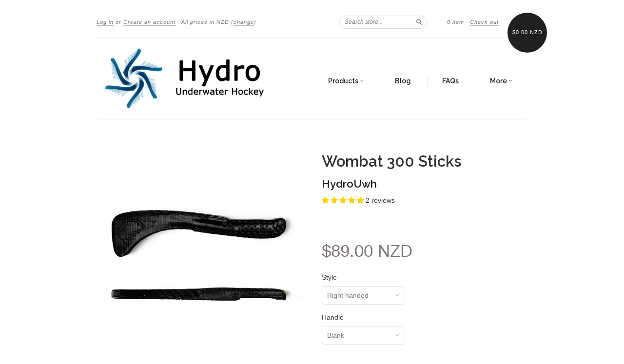

--- FILE ---
content_type: text/html; charset=utf-8
request_url: https://hydrouwh.com/collections/sticks/products/wombat-sticks
body_size: 30973
content:
<!doctype html>
<!--[if lt IE 7]> <html class="no-touch no-js lt-ie9 lt-ie8 lt-ie7" lang="en"> <![endif]-->
<!--[if IE 7]> <html class="no-touch no-js lt-ie9 lt-ie8" lang="en"> <![endif]-->
<!--[if IE 8]> <html class="no-touch no-js lt-ie9" lang="en"> <![endif]-->
<!--[if IE 9]> <html class="ie9 no-touch no-js"> <![endif]-->
<!--[if (gt IE 9)|!(IE)]><!--> <html class="no-touch no-js"> <!--<![endif]-->

<head>
  <meta charset="UTF-8">
  <meta http-equiv='X-UA-Compatible' content='IE=edge,chrome=1'>
  <link rel="shortcut icon" type="image/png" href="//hydrouwh.com/cdn/shop/t/4/assets/favicon.png?v=255">

  <title>
    Wombat 300 Sticks &ndash; Hydro Underwater Hockey
  </title>

  
  <meta name="description" content="Is it a stick or is it a bat?  Depends on where you&#39;re from, but it&#39;s large and based on the classic Australian template, long and solid with a grunty hook.  This stick/bat has a huge pass, great reach and tackle with the large hook and lots of surface area for knock-downs and close-quarters combat.  The largest stick ">
  

  <link rel="canonical" href="https://hydrouwh.com/products/wombat-sticks">
  <meta name="viewport" content="width=device-width,initial-scale=1">

  

  <meta property="og:type" content="product">
  <meta property="og:title" content="Wombat 300 Sticks">
  
  <meta property="og:image" content="http://hydrouwh.com/cdn/shop/products/wombat285_2b8601f1-39b7-4cbf-b662-3696b8b2afdb_grande.jpg?v=1527200556">
  <meta property="og:image:secure_url" content="https://hydrouwh.com/cdn/shop/products/wombat285_2b8601f1-39b7-4cbf-b662-3696b8b2afdb_grande.jpg?v=1527200556">
  
  <meta property="og:image" content="http://hydrouwh.com/cdn/shop/products/20150718_145208_grande.jpg?v=1527200556">
  <meta property="og:image:secure_url" content="https://hydrouwh.com/cdn/shop/products/20150718_145208_grande.jpg?v=1527200556">
  
  <meta property="og:image" content="http://hydrouwh.com/cdn/shop/products/20150718_145218_grande.jpg?v=1527200556">
  <meta property="og:image:secure_url" content="https://hydrouwh.com/cdn/shop/products/20150718_145218_grande.jpg?v=1527200556">
  
  <meta property="og:price:amount" content="89.00">
  <meta property="og:price:currency" content="NZD">


  <meta property="og:description" content="Is it a stick or is it a bat?  Depends on where you&#39;re from, but it&#39;s large and based on the classic Australian template, long and solid with a grunty hook.  This stick/bat has a huge pass, great reach and tackle with the large hook and lots of surface area for knock-downs and close-quarters combat.  The largest stick ">

  <meta property="og:url" content="https://hydrouwh.com/products/wombat-sticks">
  <meta property="og:site_name" content="Hydro Underwater Hockey">

  


  <meta name="twitter:card" content="product">
  <meta name="twitter:title" content="Wombat 300 Sticks">
  <meta name="twitter:description" content="Is it a stick or is it a bat?  Depends on where you&#39;re from, but it&#39;s large and based on the classic Australian template, long and solid with a grunty hook.  This stick/bat has a huge pas...">
  <meta name="twitter:image" content="http://hydrouwh.com/cdn/shop/products/wombat285_2b8601f1-39b7-4cbf-b662-3696b8b2afdb_large.jpg?v=1527200556">
  <meta name="twitter:label1" content="PRICE">
  <meta name="twitter:data1" content="From $89.00 NZD">
  <meta name="twitter:label2" content="VENDOR">
  <meta name="twitter:data2" content="HydroUwh">




  <link href="//hydrouwh.com/cdn/shop/t/4/assets/style.scss.css?v=39487381586443728831696191946" rel="stylesheet" type="text/css" media="all" />

  <script>window.performance && window.performance.mark && window.performance.mark('shopify.content_for_header.start');</script><meta id="shopify-digital-wallet" name="shopify-digital-wallet" content="/7562285/digital_wallets/dialog">
<meta name="shopify-checkout-api-token" content="b5395e610333b63d8fb5a842f5a43771">
<meta id="in-context-paypal-metadata" data-shop-id="7562285" data-venmo-supported="false" data-environment="production" data-locale="en_US" data-paypal-v4="true" data-currency="NZD">
<link rel="alternate" type="application/json+oembed" href="https://hydrouwh.com/products/wombat-sticks.oembed">
<script async="async" src="/checkouts/internal/preloads.js?locale=en-NZ"></script>
<link rel="preconnect" href="https://shop.app" crossorigin="anonymous">
<script async="async" src="https://shop.app/checkouts/internal/preloads.js?locale=en-NZ&shop_id=7562285" crossorigin="anonymous"></script>
<script id="apple-pay-shop-capabilities" type="application/json">{"shopId":7562285,"countryCode":"NZ","currencyCode":"NZD","merchantCapabilities":["supports3DS"],"merchantId":"gid:\/\/shopify\/Shop\/7562285","merchantName":"Hydro Underwater Hockey","requiredBillingContactFields":["postalAddress","email","phone"],"requiredShippingContactFields":["postalAddress","email","phone"],"shippingType":"shipping","supportedNetworks":["visa","masterCard","amex","jcb"],"total":{"type":"pending","label":"Hydro Underwater Hockey","amount":"1.00"},"shopifyPaymentsEnabled":true,"supportsSubscriptions":true}</script>
<script id="shopify-features" type="application/json">{"accessToken":"b5395e610333b63d8fb5a842f5a43771","betas":["rich-media-storefront-analytics"],"domain":"hydrouwh.com","predictiveSearch":true,"shopId":7562285,"locale":"en"}</script>
<script>var Shopify = Shopify || {};
Shopify.shop = "hydrohockeytest.myshopify.com";
Shopify.locale = "en";
Shopify.currency = {"active":"NZD","rate":"1.0"};
Shopify.country = "NZ";
Shopify.theme = {"name":"New Standard","id":9805096,"schema_name":null,"schema_version":null,"theme_store_id":429,"role":"main"};
Shopify.theme.handle = "null";
Shopify.theme.style = {"id":null,"handle":null};
Shopify.cdnHost = "hydrouwh.com/cdn";
Shopify.routes = Shopify.routes || {};
Shopify.routes.root = "/";</script>
<script type="module">!function(o){(o.Shopify=o.Shopify||{}).modules=!0}(window);</script>
<script>!function(o){function n(){var o=[];function n(){o.push(Array.prototype.slice.apply(arguments))}return n.q=o,n}var t=o.Shopify=o.Shopify||{};t.loadFeatures=n(),t.autoloadFeatures=n()}(window);</script>
<script>
  window.ShopifyPay = window.ShopifyPay || {};
  window.ShopifyPay.apiHost = "shop.app\/pay";
  window.ShopifyPay.redirectState = null;
</script>
<script id="shop-js-analytics" type="application/json">{"pageType":"product"}</script>
<script defer="defer" async type="module" src="//hydrouwh.com/cdn/shopifycloud/shop-js/modules/v2/client.init-shop-cart-sync_BT-GjEfc.en.esm.js"></script>
<script defer="defer" async type="module" src="//hydrouwh.com/cdn/shopifycloud/shop-js/modules/v2/chunk.common_D58fp_Oc.esm.js"></script>
<script defer="defer" async type="module" src="//hydrouwh.com/cdn/shopifycloud/shop-js/modules/v2/chunk.modal_xMitdFEc.esm.js"></script>
<script type="module">
  await import("//hydrouwh.com/cdn/shopifycloud/shop-js/modules/v2/client.init-shop-cart-sync_BT-GjEfc.en.esm.js");
await import("//hydrouwh.com/cdn/shopifycloud/shop-js/modules/v2/chunk.common_D58fp_Oc.esm.js");
await import("//hydrouwh.com/cdn/shopifycloud/shop-js/modules/v2/chunk.modal_xMitdFEc.esm.js");

  window.Shopify.SignInWithShop?.initShopCartSync?.({"fedCMEnabled":true,"windoidEnabled":true});

</script>
<script>
  window.Shopify = window.Shopify || {};
  if (!window.Shopify.featureAssets) window.Shopify.featureAssets = {};
  window.Shopify.featureAssets['shop-js'] = {"shop-cart-sync":["modules/v2/client.shop-cart-sync_DZOKe7Ll.en.esm.js","modules/v2/chunk.common_D58fp_Oc.esm.js","modules/v2/chunk.modal_xMitdFEc.esm.js"],"init-fed-cm":["modules/v2/client.init-fed-cm_B6oLuCjv.en.esm.js","modules/v2/chunk.common_D58fp_Oc.esm.js","modules/v2/chunk.modal_xMitdFEc.esm.js"],"shop-cash-offers":["modules/v2/client.shop-cash-offers_D2sdYoxE.en.esm.js","modules/v2/chunk.common_D58fp_Oc.esm.js","modules/v2/chunk.modal_xMitdFEc.esm.js"],"shop-login-button":["modules/v2/client.shop-login-button_QeVjl5Y3.en.esm.js","modules/v2/chunk.common_D58fp_Oc.esm.js","modules/v2/chunk.modal_xMitdFEc.esm.js"],"pay-button":["modules/v2/client.pay-button_DXTOsIq6.en.esm.js","modules/v2/chunk.common_D58fp_Oc.esm.js","modules/v2/chunk.modal_xMitdFEc.esm.js"],"shop-button":["modules/v2/client.shop-button_DQZHx9pm.en.esm.js","modules/v2/chunk.common_D58fp_Oc.esm.js","modules/v2/chunk.modal_xMitdFEc.esm.js"],"avatar":["modules/v2/client.avatar_BTnouDA3.en.esm.js"],"init-windoid":["modules/v2/client.init-windoid_CR1B-cfM.en.esm.js","modules/v2/chunk.common_D58fp_Oc.esm.js","modules/v2/chunk.modal_xMitdFEc.esm.js"],"init-shop-for-new-customer-accounts":["modules/v2/client.init-shop-for-new-customer-accounts_C_vY_xzh.en.esm.js","modules/v2/client.shop-login-button_QeVjl5Y3.en.esm.js","modules/v2/chunk.common_D58fp_Oc.esm.js","modules/v2/chunk.modal_xMitdFEc.esm.js"],"init-shop-email-lookup-coordinator":["modules/v2/client.init-shop-email-lookup-coordinator_BI7n9ZSv.en.esm.js","modules/v2/chunk.common_D58fp_Oc.esm.js","modules/v2/chunk.modal_xMitdFEc.esm.js"],"init-shop-cart-sync":["modules/v2/client.init-shop-cart-sync_BT-GjEfc.en.esm.js","modules/v2/chunk.common_D58fp_Oc.esm.js","modules/v2/chunk.modal_xMitdFEc.esm.js"],"shop-toast-manager":["modules/v2/client.shop-toast-manager_DiYdP3xc.en.esm.js","modules/v2/chunk.common_D58fp_Oc.esm.js","modules/v2/chunk.modal_xMitdFEc.esm.js"],"init-customer-accounts":["modules/v2/client.init-customer-accounts_D9ZNqS-Q.en.esm.js","modules/v2/client.shop-login-button_QeVjl5Y3.en.esm.js","modules/v2/chunk.common_D58fp_Oc.esm.js","modules/v2/chunk.modal_xMitdFEc.esm.js"],"init-customer-accounts-sign-up":["modules/v2/client.init-customer-accounts-sign-up_iGw4briv.en.esm.js","modules/v2/client.shop-login-button_QeVjl5Y3.en.esm.js","modules/v2/chunk.common_D58fp_Oc.esm.js","modules/v2/chunk.modal_xMitdFEc.esm.js"],"shop-follow-button":["modules/v2/client.shop-follow-button_CqMgW2wH.en.esm.js","modules/v2/chunk.common_D58fp_Oc.esm.js","modules/v2/chunk.modal_xMitdFEc.esm.js"],"checkout-modal":["modules/v2/client.checkout-modal_xHeaAweL.en.esm.js","modules/v2/chunk.common_D58fp_Oc.esm.js","modules/v2/chunk.modal_xMitdFEc.esm.js"],"shop-login":["modules/v2/client.shop-login_D91U-Q7h.en.esm.js","modules/v2/chunk.common_D58fp_Oc.esm.js","modules/v2/chunk.modal_xMitdFEc.esm.js"],"lead-capture":["modules/v2/client.lead-capture_BJmE1dJe.en.esm.js","modules/v2/chunk.common_D58fp_Oc.esm.js","modules/v2/chunk.modal_xMitdFEc.esm.js"],"payment-terms":["modules/v2/client.payment-terms_Ci9AEqFq.en.esm.js","modules/v2/chunk.common_D58fp_Oc.esm.js","modules/v2/chunk.modal_xMitdFEc.esm.js"]};
</script>
<script id="__st">var __st={"a":7562285,"offset":46800,"reqid":"9f08338c-8633-47da-b3f5-fe3d68e4352e-1769464618","pageurl":"hydrouwh.com\/collections\/sticks\/products\/wombat-sticks","u":"7bf596c0e2d1","p":"product","rtyp":"product","rid":1195759173};</script>
<script>window.ShopifyPaypalV4VisibilityTracking = true;</script>
<script id="captcha-bootstrap">!function(){'use strict';const t='contact',e='account',n='new_comment',o=[[t,t],['blogs',n],['comments',n],[t,'customer']],c=[[e,'customer_login'],[e,'guest_login'],[e,'recover_customer_password'],[e,'create_customer']],r=t=>t.map((([t,e])=>`form[action*='/${t}']:not([data-nocaptcha='true']) input[name='form_type'][value='${e}']`)).join(','),a=t=>()=>t?[...document.querySelectorAll(t)].map((t=>t.form)):[];function s(){const t=[...o],e=r(t);return a(e)}const i='password',u='form_key',d=['recaptcha-v3-token','g-recaptcha-response','h-captcha-response',i],f=()=>{try{return window.sessionStorage}catch{return}},m='__shopify_v',_=t=>t.elements[u];function p(t,e,n=!1){try{const o=window.sessionStorage,c=JSON.parse(o.getItem(e)),{data:r}=function(t){const{data:e,action:n}=t;return t[m]||n?{data:e,action:n}:{data:t,action:n}}(c);for(const[e,n]of Object.entries(r))t.elements[e]&&(t.elements[e].value=n);n&&o.removeItem(e)}catch(o){console.error('form repopulation failed',{error:o})}}const l='form_type',E='cptcha';function T(t){t.dataset[E]=!0}const w=window,h=w.document,L='Shopify',v='ce_forms',y='captcha';let A=!1;((t,e)=>{const n=(g='f06e6c50-85a8-45c8-87d0-21a2b65856fe',I='https://cdn.shopify.com/shopifycloud/storefront-forms-hcaptcha/ce_storefront_forms_captcha_hcaptcha.v1.5.2.iife.js',D={infoText:'Protected by hCaptcha',privacyText:'Privacy',termsText:'Terms'},(t,e,n)=>{const o=w[L][v],c=o.bindForm;if(c)return c(t,g,e,D).then(n);var r;o.q.push([[t,g,e,D],n]),r=I,A||(h.body.append(Object.assign(h.createElement('script'),{id:'captcha-provider',async:!0,src:r})),A=!0)});var g,I,D;w[L]=w[L]||{},w[L][v]=w[L][v]||{},w[L][v].q=[],w[L][y]=w[L][y]||{},w[L][y].protect=function(t,e){n(t,void 0,e),T(t)},Object.freeze(w[L][y]),function(t,e,n,w,h,L){const[v,y,A,g]=function(t,e,n){const i=e?o:[],u=t?c:[],d=[...i,...u],f=r(d),m=r(i),_=r(d.filter((([t,e])=>n.includes(e))));return[a(f),a(m),a(_),s()]}(w,h,L),I=t=>{const e=t.target;return e instanceof HTMLFormElement?e:e&&e.form},D=t=>v().includes(t);t.addEventListener('submit',(t=>{const e=I(t);if(!e)return;const n=D(e)&&!e.dataset.hcaptchaBound&&!e.dataset.recaptchaBound,o=_(e),c=g().includes(e)&&(!o||!o.value);(n||c)&&t.preventDefault(),c&&!n&&(function(t){try{if(!f())return;!function(t){const e=f();if(!e)return;const n=_(t);if(!n)return;const o=n.value;o&&e.removeItem(o)}(t);const e=Array.from(Array(32),(()=>Math.random().toString(36)[2])).join('');!function(t,e){_(t)||t.append(Object.assign(document.createElement('input'),{type:'hidden',name:u})),t.elements[u].value=e}(t,e),function(t,e){const n=f();if(!n)return;const o=[...t.querySelectorAll(`input[type='${i}']`)].map((({name:t})=>t)),c=[...d,...o],r={};for(const[a,s]of new FormData(t).entries())c.includes(a)||(r[a]=s);n.setItem(e,JSON.stringify({[m]:1,action:t.action,data:r}))}(t,e)}catch(e){console.error('failed to persist form',e)}}(e),e.submit())}));const S=(t,e)=>{t&&!t.dataset[E]&&(n(t,e.some((e=>e===t))),T(t))};for(const o of['focusin','change'])t.addEventListener(o,(t=>{const e=I(t);D(e)&&S(e,y())}));const B=e.get('form_key'),M=e.get(l),P=B&&M;t.addEventListener('DOMContentLoaded',(()=>{const t=y();if(P)for(const e of t)e.elements[l].value===M&&p(e,B);[...new Set([...A(),...v().filter((t=>'true'===t.dataset.shopifyCaptcha))])].forEach((e=>S(e,t)))}))}(h,new URLSearchParams(w.location.search),n,t,e,['guest_login'])})(!0,!0)}();</script>
<script integrity="sha256-4kQ18oKyAcykRKYeNunJcIwy7WH5gtpwJnB7kiuLZ1E=" data-source-attribution="shopify.loadfeatures" defer="defer" src="//hydrouwh.com/cdn/shopifycloud/storefront/assets/storefront/load_feature-a0a9edcb.js" crossorigin="anonymous"></script>
<script crossorigin="anonymous" defer="defer" src="//hydrouwh.com/cdn/shopifycloud/storefront/assets/shopify_pay/storefront-65b4c6d7.js?v=20250812"></script>
<script data-source-attribution="shopify.dynamic_checkout.dynamic.init">var Shopify=Shopify||{};Shopify.PaymentButton=Shopify.PaymentButton||{isStorefrontPortableWallets:!0,init:function(){window.Shopify.PaymentButton.init=function(){};var t=document.createElement("script");t.src="https://hydrouwh.com/cdn/shopifycloud/portable-wallets/latest/portable-wallets.en.js",t.type="module",document.head.appendChild(t)}};
</script>
<script data-source-attribution="shopify.dynamic_checkout.buyer_consent">
  function portableWalletsHideBuyerConsent(e){var t=document.getElementById("shopify-buyer-consent"),n=document.getElementById("shopify-subscription-policy-button");t&&n&&(t.classList.add("hidden"),t.setAttribute("aria-hidden","true"),n.removeEventListener("click",e))}function portableWalletsShowBuyerConsent(e){var t=document.getElementById("shopify-buyer-consent"),n=document.getElementById("shopify-subscription-policy-button");t&&n&&(t.classList.remove("hidden"),t.removeAttribute("aria-hidden"),n.addEventListener("click",e))}window.Shopify?.PaymentButton&&(window.Shopify.PaymentButton.hideBuyerConsent=portableWalletsHideBuyerConsent,window.Shopify.PaymentButton.showBuyerConsent=portableWalletsShowBuyerConsent);
</script>
<script data-source-attribution="shopify.dynamic_checkout.cart.bootstrap">document.addEventListener("DOMContentLoaded",(function(){function t(){return document.querySelector("shopify-accelerated-checkout-cart, shopify-accelerated-checkout")}if(t())Shopify.PaymentButton.init();else{new MutationObserver((function(e,n){t()&&(Shopify.PaymentButton.init(),n.disconnect())})).observe(document.body,{childList:!0,subtree:!0})}}));
</script>
<link id="shopify-accelerated-checkout-styles" rel="stylesheet" media="screen" href="https://hydrouwh.com/cdn/shopifycloud/portable-wallets/latest/accelerated-checkout-backwards-compat.css" crossorigin="anonymous">
<style id="shopify-accelerated-checkout-cart">
        #shopify-buyer-consent {
  margin-top: 1em;
  display: inline-block;
  width: 100%;
}

#shopify-buyer-consent.hidden {
  display: none;
}

#shopify-subscription-policy-button {
  background: none;
  border: none;
  padding: 0;
  text-decoration: underline;
  font-size: inherit;
  cursor: pointer;
}

#shopify-subscription-policy-button::before {
  box-shadow: none;
}

      </style>

<script>window.performance && window.performance.mark && window.performance.mark('shopify.content_for_header.end');</script>

  

<!--[if lt IE 9]>
<script src="//html5shiv.googlecode.com/svn/trunk/html5.js" type="text/javascript"></script>
<script src="//hydrouwh.com/cdn/shop/t/4/assets/respond.min.js?v=52248677837542619231422789435" type="text/javascript"></script>
<link href="//hydrouwh.com/cdn/shop/t/4/assets/respond-proxy.html" id="respond-proxy" rel="respond-proxy" />
<link href="//hydrouwh.com/search?q=a0baf291d9a5a38d713bb8ae02f59789" id="respond-redirect" rel="respond-redirect" />
<script src="//hydrouwh.com/search?q=a0baf291d9a5a38d713bb8ae02f59789" type="text/javascript"></script>
<![endif]-->
<!--[if lt IE 8]>
<script src="//hydrouwh.com/cdn/shop/t/4/assets/json2.js?v=154133857350868653501422789434" type="text/javascript"></script>
<![endif]-->



  

  
    
    
    <link href="//fonts.googleapis.com/css?family=Raleway:600" rel="stylesheet" type="text/css" media="all" />
  


  




  <script src="//ajax.googleapis.com/ajax/libs/jquery/1.11.0/jquery.min.js" type="text/javascript"></script>
  <script src="//hydrouwh.com/cdn/shop/t/4/assets/modernizr.min.js?v=26620055551102246001422789435" type="text/javascript"></script>

  

<!-- BEGIN app block: shopify://apps/judge-me-reviews/blocks/judgeme_core/61ccd3b1-a9f2-4160-9fe9-4fec8413e5d8 --><!-- Start of Judge.me Core -->






<link rel="dns-prefetch" href="https://cdnwidget.judge.me">
<link rel="dns-prefetch" href="https://cdn.judge.me">
<link rel="dns-prefetch" href="https://cdn1.judge.me">
<link rel="dns-prefetch" href="https://api.judge.me">

<script data-cfasync='false' class='jdgm-settings-script'>window.jdgmSettings={"pagination":5,"disable_web_reviews":false,"badge_no_review_text":"No reviews","badge_n_reviews_text":"{{ n }} review/reviews","hide_badge_preview_if_no_reviews":true,"badge_hide_text":false,"enforce_center_preview_badge":false,"widget_title":"Customer Reviews","widget_open_form_text":"Write a review","widget_close_form_text":"Cancel review","widget_refresh_page_text":"Refresh page","widget_summary_text":"Based on {{ number_of_reviews }} review/reviews","widget_no_review_text":"Be the first to write a review","widget_name_field_text":"Display name","widget_verified_name_field_text":"Verified Name (public)","widget_name_placeholder_text":"Display name","widget_required_field_error_text":"This field is required.","widget_email_field_text":"Email address","widget_verified_email_field_text":"Verified Email (private, can not be edited)","widget_email_placeholder_text":"Your email address","widget_email_field_error_text":"Please enter a valid email address.","widget_rating_field_text":"Rating","widget_review_title_field_text":"Review Title","widget_review_title_placeholder_text":"Give your review a title","widget_review_body_field_text":"Review content","widget_review_body_placeholder_text":"Start writing here...","widget_pictures_field_text":"Picture/Video (optional)","widget_submit_review_text":"Submit Review","widget_submit_verified_review_text":"Submit Verified Review","widget_submit_success_msg_with_auto_publish":"Thank you! Please refresh the page in a few moments to see your review. You can remove or edit your review by logging into \u003ca href='https://judge.me/login' target='_blank' rel='nofollow noopener'\u003eJudge.me\u003c/a\u003e","widget_submit_success_msg_no_auto_publish":"Thank you! Your review will be published as soon as it is approved by the shop admin. You can remove or edit your review by logging into \u003ca href='https://judge.me/login' target='_blank' rel='nofollow noopener'\u003eJudge.me\u003c/a\u003e","widget_show_default_reviews_out_of_total_text":"Showing {{ n_reviews_shown }} out of {{ n_reviews }} reviews.","widget_show_all_link_text":"Show all","widget_show_less_link_text":"Show less","widget_author_said_text":"{{ reviewer_name }} said:","widget_days_text":"{{ n }} days ago","widget_weeks_text":"{{ n }} week/weeks ago","widget_months_text":"{{ n }} month/months ago","widget_years_text":"{{ n }} year/years ago","widget_yesterday_text":"Yesterday","widget_today_text":"Today","widget_replied_text":"\u003e\u003e {{ shop_name }} replied:","widget_read_more_text":"Read more","widget_reviewer_name_as_initial":"","widget_rating_filter_color":"#fbcd0a","widget_rating_filter_see_all_text":"See all reviews","widget_sorting_most_recent_text":"Most Recent","widget_sorting_highest_rating_text":"Highest Rating","widget_sorting_lowest_rating_text":"Lowest Rating","widget_sorting_with_pictures_text":"Only Pictures","widget_sorting_most_helpful_text":"Most Helpful","widget_open_question_form_text":"Ask a question","widget_reviews_subtab_text":"Reviews","widget_questions_subtab_text":"Questions","widget_question_label_text":"Question","widget_answer_label_text":"Answer","widget_question_placeholder_text":"Write your question here","widget_submit_question_text":"Submit Question","widget_question_submit_success_text":"Thank you for your question! We will notify you once it gets answered.","verified_badge_text":"Verified","verified_badge_bg_color":"","verified_badge_text_color":"","verified_badge_placement":"left-of-reviewer-name","widget_review_max_height":"","widget_hide_border":false,"widget_social_share":false,"widget_thumb":false,"widget_review_location_show":false,"widget_location_format":"","all_reviews_include_out_of_store_products":true,"all_reviews_out_of_store_text":"(out of store)","all_reviews_pagination":100,"all_reviews_product_name_prefix_text":"about","enable_review_pictures":true,"enable_question_anwser":false,"widget_theme":"default","review_date_format":"mm/dd/yyyy","default_sort_method":"most-recent","widget_product_reviews_subtab_text":"Product Reviews","widget_shop_reviews_subtab_text":"Shop Reviews","widget_other_products_reviews_text":"Reviews for other products","widget_store_reviews_subtab_text":"Store reviews","widget_no_store_reviews_text":"This store hasn't received any reviews yet","widget_web_restriction_product_reviews_text":"This product hasn't received any reviews yet","widget_no_items_text":"No items found","widget_show_more_text":"Show more","widget_write_a_store_review_text":"Write a Store Review","widget_other_languages_heading":"Reviews in Other Languages","widget_translate_review_text":"Translate review to {{ language }}","widget_translating_review_text":"Translating...","widget_show_original_translation_text":"Show original ({{ language }})","widget_translate_review_failed_text":"Review couldn't be translated.","widget_translate_review_retry_text":"Retry","widget_translate_review_try_again_later_text":"Try again later","show_product_url_for_grouped_product":false,"widget_sorting_pictures_first_text":"Pictures First","show_pictures_on_all_rev_page_mobile":false,"show_pictures_on_all_rev_page_desktop":false,"floating_tab_hide_mobile_install_preference":false,"floating_tab_button_name":"★ Reviews","floating_tab_title":"Let customers speak for us","floating_tab_button_color":"","floating_tab_button_background_color":"","floating_tab_url":"","floating_tab_url_enabled":false,"floating_tab_tab_style":"text","all_reviews_text_badge_text":"Customers rate us {{ shop.metafields.judgeme.all_reviews_rating | round: 1 }}/5 based on {{ shop.metafields.judgeme.all_reviews_count }} reviews.","all_reviews_text_badge_text_branded_style":"{{ shop.metafields.judgeme.all_reviews_rating | round: 1 }} out of 5 stars based on {{ shop.metafields.judgeme.all_reviews_count }} reviews","is_all_reviews_text_badge_a_link":false,"show_stars_for_all_reviews_text_badge":false,"all_reviews_text_badge_url":"","all_reviews_text_style":"branded","all_reviews_text_color_style":"judgeme_brand_color","all_reviews_text_color":"#108474","all_reviews_text_show_jm_brand":true,"featured_carousel_show_header":true,"featured_carousel_title":"Let customers speak for us","testimonials_carousel_title":"Customers are saying","videos_carousel_title":"Real customer stories","cards_carousel_title":"Customers are saying","featured_carousel_count_text":"from {{ n }} reviews","featured_carousel_add_link_to_all_reviews_page":false,"featured_carousel_url":"","featured_carousel_show_images":true,"featured_carousel_autoslide_interval":5,"featured_carousel_arrows_on_the_sides":false,"featured_carousel_height":250,"featured_carousel_width":80,"featured_carousel_image_size":0,"featured_carousel_image_height":250,"featured_carousel_arrow_color":"#eeeeee","verified_count_badge_style":"branded","verified_count_badge_orientation":"horizontal","verified_count_badge_color_style":"judgeme_brand_color","verified_count_badge_color":"#108474","is_verified_count_badge_a_link":false,"verified_count_badge_url":"","verified_count_badge_show_jm_brand":true,"widget_rating_preset_default":5,"widget_first_sub_tab":"product-reviews","widget_show_histogram":true,"widget_histogram_use_custom_color":false,"widget_pagination_use_custom_color":false,"widget_star_use_custom_color":false,"widget_verified_badge_use_custom_color":false,"widget_write_review_use_custom_color":false,"picture_reminder_submit_button":"Upload Pictures","enable_review_videos":false,"mute_video_by_default":false,"widget_sorting_videos_first_text":"Videos First","widget_review_pending_text":"Pending","featured_carousel_items_for_large_screen":3,"social_share_options_order":"Facebook,Twitter","remove_microdata_snippet":false,"disable_json_ld":false,"enable_json_ld_products":false,"preview_badge_show_question_text":false,"preview_badge_no_question_text":"No questions","preview_badge_n_question_text":"{{ number_of_questions }} question/questions","qa_badge_show_icon":false,"qa_badge_position":"same-row","remove_judgeme_branding":false,"widget_add_search_bar":false,"widget_search_bar_placeholder":"Search","widget_sorting_verified_only_text":"Verified only","featured_carousel_theme":"default","featured_carousel_show_rating":true,"featured_carousel_show_title":true,"featured_carousel_show_body":true,"featured_carousel_show_date":false,"featured_carousel_show_reviewer":true,"featured_carousel_show_product":false,"featured_carousel_header_background_color":"#108474","featured_carousel_header_text_color":"#ffffff","featured_carousel_name_product_separator":"reviewed","featured_carousel_full_star_background":"#108474","featured_carousel_empty_star_background":"#dadada","featured_carousel_vertical_theme_background":"#f9fafb","featured_carousel_verified_badge_enable":true,"featured_carousel_verified_badge_color":"#108474","featured_carousel_border_style":"round","featured_carousel_review_line_length_limit":3,"featured_carousel_more_reviews_button_text":"Read more reviews","featured_carousel_view_product_button_text":"View product","all_reviews_page_load_reviews_on":"scroll","all_reviews_page_load_more_text":"Load More Reviews","disable_fb_tab_reviews":false,"enable_ajax_cdn_cache":false,"widget_advanced_speed_features":5,"widget_public_name_text":"displayed publicly like","default_reviewer_name":"John Smith","default_reviewer_name_has_non_latin":true,"widget_reviewer_anonymous":"Anonymous","medals_widget_title":"Judge.me Review Medals","medals_widget_background_color":"#f9fafb","medals_widget_position":"footer_all_pages","medals_widget_border_color":"#f9fafb","medals_widget_verified_text_position":"left","medals_widget_use_monochromatic_version":false,"medals_widget_elements_color":"#108474","show_reviewer_avatar":true,"widget_invalid_yt_video_url_error_text":"Not a YouTube video URL","widget_max_length_field_error_text":"Please enter no more than {0} characters.","widget_show_country_flag":false,"widget_show_collected_via_shop_app":true,"widget_verified_by_shop_badge_style":"light","widget_verified_by_shop_text":"Verified by Shop","widget_show_photo_gallery":false,"widget_load_with_code_splitting":true,"widget_ugc_install_preference":false,"widget_ugc_title":"Made by us, Shared by you","widget_ugc_subtitle":"Tag us to see your picture featured in our page","widget_ugc_arrows_color":"#ffffff","widget_ugc_primary_button_text":"Buy Now","widget_ugc_primary_button_background_color":"#108474","widget_ugc_primary_button_text_color":"#ffffff","widget_ugc_primary_button_border_width":"0","widget_ugc_primary_button_border_style":"none","widget_ugc_primary_button_border_color":"#108474","widget_ugc_primary_button_border_radius":"25","widget_ugc_secondary_button_text":"Load More","widget_ugc_secondary_button_background_color":"#ffffff","widget_ugc_secondary_button_text_color":"#108474","widget_ugc_secondary_button_border_width":"2","widget_ugc_secondary_button_border_style":"solid","widget_ugc_secondary_button_border_color":"#108474","widget_ugc_secondary_button_border_radius":"25","widget_ugc_reviews_button_text":"View Reviews","widget_ugc_reviews_button_background_color":"#ffffff","widget_ugc_reviews_button_text_color":"#108474","widget_ugc_reviews_button_border_width":"2","widget_ugc_reviews_button_border_style":"solid","widget_ugc_reviews_button_border_color":"#108474","widget_ugc_reviews_button_border_radius":"25","widget_ugc_reviews_button_link_to":"judgeme-reviews-page","widget_ugc_show_post_date":true,"widget_ugc_max_width":"800","widget_rating_metafield_value_type":true,"widget_primary_color":"#FFD000","widget_enable_secondary_color":false,"widget_secondary_color":"#edf5f5","widget_summary_average_rating_text":"{{ average_rating }} out of 5","widget_media_grid_title":"Customer photos \u0026 videos","widget_media_grid_see_more_text":"See more","widget_round_style":false,"widget_show_product_medals":true,"widget_verified_by_judgeme_text":"Verified by Judge.me","widget_show_store_medals":true,"widget_verified_by_judgeme_text_in_store_medals":"Verified by Judge.me","widget_media_field_exceed_quantity_message":"Sorry, we can only accept {{ max_media }} for one review.","widget_media_field_exceed_limit_message":"{{ file_name }} is too large, please select a {{ media_type }} less than {{ size_limit }}MB.","widget_review_submitted_text":"Review Submitted!","widget_question_submitted_text":"Question Submitted!","widget_close_form_text_question":"Cancel","widget_write_your_answer_here_text":"Write your answer here","widget_enabled_branded_link":true,"widget_show_collected_by_judgeme":true,"widget_reviewer_name_color":"","widget_write_review_text_color":"","widget_write_review_bg_color":"","widget_collected_by_judgeme_text":"collected by Judge.me","widget_pagination_type":"standard","widget_load_more_text":"Load More","widget_load_more_color":"#108474","widget_full_review_text":"Full Review","widget_read_more_reviews_text":"Read More Reviews","widget_read_questions_text":"Read Questions","widget_questions_and_answers_text":"Questions \u0026 Answers","widget_verified_by_text":"Verified by","widget_verified_text":"Verified","widget_number_of_reviews_text":"{{ number_of_reviews }} reviews","widget_back_button_text":"Back","widget_next_button_text":"Next","widget_custom_forms_filter_button":"Filters","custom_forms_style":"horizontal","widget_show_review_information":false,"how_reviews_are_collected":"How reviews are collected?","widget_show_review_keywords":false,"widget_gdpr_statement":"How we use your data: We'll only contact you about the review you left, and only if necessary. By submitting your review, you agree to Judge.me's \u003ca href='https://judge.me/terms' target='_blank' rel='nofollow noopener'\u003eterms\u003c/a\u003e, \u003ca href='https://judge.me/privacy' target='_blank' rel='nofollow noopener'\u003eprivacy\u003c/a\u003e and \u003ca href='https://judge.me/content-policy' target='_blank' rel='nofollow noopener'\u003econtent\u003c/a\u003e policies.","widget_multilingual_sorting_enabled":false,"widget_translate_review_content_enabled":false,"widget_translate_review_content_method":"manual","popup_widget_review_selection":"automatically_with_pictures","popup_widget_round_border_style":true,"popup_widget_show_title":true,"popup_widget_show_body":true,"popup_widget_show_reviewer":false,"popup_widget_show_product":true,"popup_widget_show_pictures":true,"popup_widget_use_review_picture":true,"popup_widget_show_on_home_page":true,"popup_widget_show_on_product_page":true,"popup_widget_show_on_collection_page":true,"popup_widget_show_on_cart_page":true,"popup_widget_position":"bottom_left","popup_widget_first_review_delay":5,"popup_widget_duration":5,"popup_widget_interval":5,"popup_widget_review_count":5,"popup_widget_hide_on_mobile":true,"review_snippet_widget_round_border_style":true,"review_snippet_widget_card_color":"#FFFFFF","review_snippet_widget_slider_arrows_background_color":"#FFFFFF","review_snippet_widget_slider_arrows_color":"#000000","review_snippet_widget_star_color":"#108474","show_product_variant":false,"all_reviews_product_variant_label_text":"Variant: ","widget_show_verified_branding":true,"widget_ai_summary_title":"Customers say","widget_ai_summary_disclaimer":"AI-powered review summary based on recent customer reviews","widget_show_ai_summary":false,"widget_show_ai_summary_bg":false,"widget_show_review_title_input":true,"redirect_reviewers_invited_via_email":"external_form","request_store_review_after_product_review":false,"request_review_other_products_in_order":false,"review_form_color_scheme":"default","review_form_corner_style":"square","review_form_star_color":{},"review_form_text_color":"#333333","review_form_background_color":"#ffffff","review_form_field_background_color":"#fafafa","review_form_button_color":{},"review_form_button_text_color":"#ffffff","review_form_modal_overlay_color":"#000000","review_content_screen_title_text":"How would you rate this product?","review_content_introduction_text":"We would love it if you would share a bit about your experience.","store_review_form_title_text":"How would you rate this store?","store_review_form_introduction_text":"We would love it if you would share a bit about your experience.","show_review_guidance_text":true,"one_star_review_guidance_text":"Poor","five_star_review_guidance_text":"Great","customer_information_screen_title_text":"About you","customer_information_introduction_text":"Please tell us more about you.","custom_questions_screen_title_text":"Your experience in more detail","custom_questions_introduction_text":"Here are a few questions to help us understand more about your experience.","review_submitted_screen_title_text":"Thanks for your review!","review_submitted_screen_thank_you_text":"We are processing it and it will appear on the store soon.","review_submitted_screen_email_verification_text":"Please confirm your email by clicking the link we just sent you. This helps us keep reviews authentic.","review_submitted_request_store_review_text":"Would you like to share your experience of shopping with us?","review_submitted_review_other_products_text":"Would you like to review these products?","store_review_screen_title_text":"Would you like to share your experience of shopping with us?","store_review_introduction_text":"We value your feedback and use it to improve. Please share any thoughts or suggestions you have.","reviewer_media_screen_title_picture_text":"Share a picture","reviewer_media_introduction_picture_text":"Upload a photo to support your review.","reviewer_media_screen_title_video_text":"Share a video","reviewer_media_introduction_video_text":"Upload a video to support your review.","reviewer_media_screen_title_picture_or_video_text":"Share a picture or video","reviewer_media_introduction_picture_or_video_text":"Upload a photo or video to support your review.","reviewer_media_youtube_url_text":"Paste your Youtube URL here","advanced_settings_next_step_button_text":"Next","advanced_settings_close_review_button_text":"Close","modal_write_review_flow":false,"write_review_flow_required_text":"Required","write_review_flow_privacy_message_text":"We respect your privacy.","write_review_flow_anonymous_text":"Post review as anonymous","write_review_flow_visibility_text":"This won't be visible to other customers.","write_review_flow_multiple_selection_help_text":"Select as many as you like","write_review_flow_single_selection_help_text":"Select one option","write_review_flow_required_field_error_text":"This field is required","write_review_flow_invalid_email_error_text":"Please enter a valid email address","write_review_flow_max_length_error_text":"Max. {{ max_length }} characters.","write_review_flow_media_upload_text":"\u003cb\u003eClick to upload\u003c/b\u003e or drag and drop","write_review_flow_gdpr_statement":"We'll only contact you about your review if necessary. By submitting your review, you agree to our \u003ca href='https://judge.me/terms' target='_blank' rel='nofollow noopener'\u003eterms and conditions\u003c/a\u003e and \u003ca href='https://judge.me/privacy' target='_blank' rel='nofollow noopener'\u003eprivacy policy\u003c/a\u003e.","rating_only_reviews_enabled":false,"show_negative_reviews_help_screen":false,"new_review_flow_help_screen_rating_threshold":3,"negative_review_resolution_screen_title_text":"Tell us more","negative_review_resolution_text":"Your experience matters to us. If there were issues with your purchase, we're here to help. Feel free to reach out to us, we'd love the opportunity to make things right.","negative_review_resolution_button_text":"Contact us","negative_review_resolution_proceed_with_review_text":"Leave a review","negative_review_resolution_subject":"Issue with purchase from {{ shop_name }}.{{ order_name }}","preview_badge_collection_page_install_status":false,"widget_review_custom_css":"","preview_badge_custom_css":"","preview_badge_stars_count":"5-stars","featured_carousel_custom_css":"","floating_tab_custom_css":"","all_reviews_widget_custom_css":"","medals_widget_custom_css":"","verified_badge_custom_css":"","all_reviews_text_custom_css":"","transparency_badges_collected_via_store_invite":false,"transparency_badges_from_another_provider":false,"transparency_badges_collected_from_store_visitor":false,"transparency_badges_collected_by_verified_review_provider":false,"transparency_badges_earned_reward":false,"transparency_badges_collected_via_store_invite_text":"Review collected via store invitation","transparency_badges_from_another_provider_text":"Review collected from another provider","transparency_badges_collected_from_store_visitor_text":"Review collected from a store visitor","transparency_badges_written_in_google_text":"Review written in Google","transparency_badges_written_in_etsy_text":"Review written in Etsy","transparency_badges_written_in_shop_app_text":"Review written in Shop App","transparency_badges_earned_reward_text":"Review earned a reward for future purchase","product_review_widget_per_page":10,"widget_store_review_label_text":"Review about the store","checkout_comment_extension_title_on_product_page":"Customer Comments","checkout_comment_extension_num_latest_comment_show":5,"checkout_comment_extension_format":"name_and_timestamp","checkout_comment_customer_name":"last_initial","checkout_comment_comment_notification":true,"preview_badge_collection_page_install_preference":false,"preview_badge_home_page_install_preference":false,"preview_badge_product_page_install_preference":false,"review_widget_install_preference":"","review_carousel_install_preference":false,"floating_reviews_tab_install_preference":"none","verified_reviews_count_badge_install_preference":false,"all_reviews_text_install_preference":false,"review_widget_best_location":false,"judgeme_medals_install_preference":false,"review_widget_revamp_enabled":false,"review_widget_qna_enabled":false,"review_widget_header_theme":"minimal","review_widget_widget_title_enabled":true,"review_widget_header_text_size":"medium","review_widget_header_text_weight":"regular","review_widget_average_rating_style":"compact","review_widget_bar_chart_enabled":true,"review_widget_bar_chart_type":"numbers","review_widget_bar_chart_style":"standard","review_widget_expanded_media_gallery_enabled":false,"review_widget_reviews_section_theme":"standard","review_widget_image_style":"thumbnails","review_widget_review_image_ratio":"square","review_widget_stars_size":"medium","review_widget_verified_badge":"standard_text","review_widget_review_title_text_size":"medium","review_widget_review_text_size":"medium","review_widget_review_text_length":"medium","review_widget_number_of_columns_desktop":3,"review_widget_carousel_transition_speed":5,"review_widget_custom_questions_answers_display":"always","review_widget_button_text_color":"#FFFFFF","review_widget_text_color":"#000000","review_widget_lighter_text_color":"#7B7B7B","review_widget_corner_styling":"soft","review_widget_review_word_singular":"review","review_widget_review_word_plural":"reviews","review_widget_voting_label":"Helpful?","review_widget_shop_reply_label":"Reply from {{ shop_name }}:","review_widget_filters_title":"Filters","qna_widget_question_word_singular":"Question","qna_widget_question_word_plural":"Questions","qna_widget_answer_reply_label":"Answer from {{ answerer_name }}:","qna_content_screen_title_text":"Ask a question about this product","qna_widget_question_required_field_error_text":"Please enter your question.","qna_widget_flow_gdpr_statement":"We'll only contact you about your question if necessary. By submitting your question, you agree to our \u003ca href='https://judge.me/terms' target='_blank' rel='nofollow noopener'\u003eterms and conditions\u003c/a\u003e and \u003ca href='https://judge.me/privacy' target='_blank' rel='nofollow noopener'\u003eprivacy policy\u003c/a\u003e.","qna_widget_question_submitted_text":"Thanks for your question!","qna_widget_close_form_text_question":"Close","qna_widget_question_submit_success_text":"We’ll notify you by email when your question is answered.","all_reviews_widget_v2025_enabled":false,"all_reviews_widget_v2025_header_theme":"default","all_reviews_widget_v2025_widget_title_enabled":true,"all_reviews_widget_v2025_header_text_size":"medium","all_reviews_widget_v2025_header_text_weight":"regular","all_reviews_widget_v2025_average_rating_style":"compact","all_reviews_widget_v2025_bar_chart_enabled":true,"all_reviews_widget_v2025_bar_chart_type":"numbers","all_reviews_widget_v2025_bar_chart_style":"standard","all_reviews_widget_v2025_expanded_media_gallery_enabled":false,"all_reviews_widget_v2025_show_store_medals":true,"all_reviews_widget_v2025_show_photo_gallery":true,"all_reviews_widget_v2025_show_review_keywords":false,"all_reviews_widget_v2025_show_ai_summary":false,"all_reviews_widget_v2025_show_ai_summary_bg":false,"all_reviews_widget_v2025_add_search_bar":false,"all_reviews_widget_v2025_default_sort_method":"most-recent","all_reviews_widget_v2025_reviews_per_page":10,"all_reviews_widget_v2025_reviews_section_theme":"default","all_reviews_widget_v2025_image_style":"thumbnails","all_reviews_widget_v2025_review_image_ratio":"square","all_reviews_widget_v2025_stars_size":"medium","all_reviews_widget_v2025_verified_badge":"bold_badge","all_reviews_widget_v2025_review_title_text_size":"medium","all_reviews_widget_v2025_review_text_size":"medium","all_reviews_widget_v2025_review_text_length":"medium","all_reviews_widget_v2025_number_of_columns_desktop":3,"all_reviews_widget_v2025_carousel_transition_speed":5,"all_reviews_widget_v2025_custom_questions_answers_display":"always","all_reviews_widget_v2025_show_product_variant":false,"all_reviews_widget_v2025_show_reviewer_avatar":true,"all_reviews_widget_v2025_reviewer_name_as_initial":"","all_reviews_widget_v2025_review_location_show":false,"all_reviews_widget_v2025_location_format":"","all_reviews_widget_v2025_show_country_flag":false,"all_reviews_widget_v2025_verified_by_shop_badge_style":"light","all_reviews_widget_v2025_social_share":false,"all_reviews_widget_v2025_social_share_options_order":"Facebook,Twitter,LinkedIn,Pinterest","all_reviews_widget_v2025_pagination_type":"standard","all_reviews_widget_v2025_button_text_color":"#FFFFFF","all_reviews_widget_v2025_text_color":"#000000","all_reviews_widget_v2025_lighter_text_color":"#7B7B7B","all_reviews_widget_v2025_corner_styling":"soft","all_reviews_widget_v2025_title":"Customer reviews","all_reviews_widget_v2025_ai_summary_title":"Customers say about this store","all_reviews_widget_v2025_no_review_text":"Be the first to write a review","platform":"shopify","branding_url":"https://app.judge.me/reviews/stores/hydrouwh.com","branding_text":"Powered by Judge.me","locale":"en","reply_name":"Hydro Underwater Hockey","widget_version":"3.0","footer":true,"autopublish":true,"review_dates":true,"enable_custom_form":false,"shop_use_review_site":true,"shop_locale":"en","enable_multi_locales_translations":false,"show_review_title_input":true,"review_verification_email_status":"always","can_be_branded":true,"reply_name_text":"Hydro Underwater Hockey"};</script> <style class='jdgm-settings-style'>.jdgm-xx{left:0}:root{--jdgm-primary-color: #FFD000;--jdgm-secondary-color: rgba(255,208,0,0.1);--jdgm-star-color: #FFD000;--jdgm-write-review-text-color: white;--jdgm-write-review-bg-color: #FFD000;--jdgm-paginate-color: #FFD000;--jdgm-border-radius: 0;--jdgm-reviewer-name-color: #FFD000}.jdgm-histogram__bar-content{background-color:#FFD000}.jdgm-rev[data-verified-buyer=true] .jdgm-rev__icon.jdgm-rev__icon:after,.jdgm-rev__buyer-badge.jdgm-rev__buyer-badge{color:white;background-color:#FFD000}.jdgm-review-widget--small .jdgm-gallery.jdgm-gallery .jdgm-gallery__thumbnail-link:nth-child(8) .jdgm-gallery__thumbnail-wrapper.jdgm-gallery__thumbnail-wrapper:before{content:"See more"}@media only screen and (min-width: 768px){.jdgm-gallery.jdgm-gallery .jdgm-gallery__thumbnail-link:nth-child(8) .jdgm-gallery__thumbnail-wrapper.jdgm-gallery__thumbnail-wrapper:before{content:"See more"}}.jdgm-prev-badge[data-average-rating='0.00']{display:none !important}.jdgm-author-all-initials{display:none !important}.jdgm-author-last-initial{display:none !important}.jdgm-rev-widg__title{visibility:hidden}.jdgm-rev-widg__summary-text{visibility:hidden}.jdgm-prev-badge__text{visibility:hidden}.jdgm-rev__prod-link-prefix:before{content:'about'}.jdgm-rev__variant-label:before{content:'Variant: '}.jdgm-rev__out-of-store-text:before{content:'(out of store)'}@media only screen and (min-width: 768px){.jdgm-rev__pics .jdgm-rev_all-rev-page-picture-separator,.jdgm-rev__pics .jdgm-rev__product-picture{display:none}}@media only screen and (max-width: 768px){.jdgm-rev__pics .jdgm-rev_all-rev-page-picture-separator,.jdgm-rev__pics .jdgm-rev__product-picture{display:none}}.jdgm-preview-badge[data-template="product"]{display:none !important}.jdgm-preview-badge[data-template="collection"]{display:none !important}.jdgm-preview-badge[data-template="index"]{display:none !important}.jdgm-review-widget[data-from-snippet="true"]{display:none !important}.jdgm-verified-count-badget[data-from-snippet="true"]{display:none !important}.jdgm-carousel-wrapper[data-from-snippet="true"]{display:none !important}.jdgm-all-reviews-text[data-from-snippet="true"]{display:none !important}.jdgm-medals-section[data-from-snippet="true"]{display:none !important}.jdgm-ugc-media-wrapper[data-from-snippet="true"]{display:none !important}.jdgm-rev__transparency-badge[data-badge-type="review_collected_via_store_invitation"]{display:none !important}.jdgm-rev__transparency-badge[data-badge-type="review_collected_from_another_provider"]{display:none !important}.jdgm-rev__transparency-badge[data-badge-type="review_collected_from_store_visitor"]{display:none !important}.jdgm-rev__transparency-badge[data-badge-type="review_written_in_etsy"]{display:none !important}.jdgm-rev__transparency-badge[data-badge-type="review_written_in_google_business"]{display:none !important}.jdgm-rev__transparency-badge[data-badge-type="review_written_in_shop_app"]{display:none !important}.jdgm-rev__transparency-badge[data-badge-type="review_earned_for_future_purchase"]{display:none !important}.jdgm-review-snippet-widget .jdgm-rev-snippet-widget__cards-container .jdgm-rev-snippet-card{border-radius:8px;background:#fff}.jdgm-review-snippet-widget .jdgm-rev-snippet-widget__cards-container .jdgm-rev-snippet-card__rev-rating .jdgm-star{color:#108474}.jdgm-review-snippet-widget .jdgm-rev-snippet-widget__prev-btn,.jdgm-review-snippet-widget .jdgm-rev-snippet-widget__next-btn{border-radius:50%;background:#fff}.jdgm-review-snippet-widget .jdgm-rev-snippet-widget__prev-btn>svg,.jdgm-review-snippet-widget .jdgm-rev-snippet-widget__next-btn>svg{fill:#000}.jdgm-full-rev-modal.rev-snippet-widget .jm-mfp-container .jm-mfp-content,.jdgm-full-rev-modal.rev-snippet-widget .jm-mfp-container .jdgm-full-rev__icon,.jdgm-full-rev-modal.rev-snippet-widget .jm-mfp-container .jdgm-full-rev__pic-img,.jdgm-full-rev-modal.rev-snippet-widget .jm-mfp-container .jdgm-full-rev__reply{border-radius:8px}.jdgm-full-rev-modal.rev-snippet-widget .jm-mfp-container .jdgm-full-rev[data-verified-buyer="true"] .jdgm-full-rev__icon::after{border-radius:8px}.jdgm-full-rev-modal.rev-snippet-widget .jm-mfp-container .jdgm-full-rev .jdgm-rev__buyer-badge{border-radius:calc( 8px / 2 )}.jdgm-full-rev-modal.rev-snippet-widget .jm-mfp-container .jdgm-full-rev .jdgm-full-rev__replier::before{content:'Hydro Underwater Hockey'}.jdgm-full-rev-modal.rev-snippet-widget .jm-mfp-container .jdgm-full-rev .jdgm-full-rev__product-button{border-radius:calc( 8px * 6 )}
</style> <style class='jdgm-settings-style'></style>

  
  
  
  <style class='jdgm-miracle-styles'>
  @-webkit-keyframes jdgm-spin{0%{-webkit-transform:rotate(0deg);-ms-transform:rotate(0deg);transform:rotate(0deg)}100%{-webkit-transform:rotate(359deg);-ms-transform:rotate(359deg);transform:rotate(359deg)}}@keyframes jdgm-spin{0%{-webkit-transform:rotate(0deg);-ms-transform:rotate(0deg);transform:rotate(0deg)}100%{-webkit-transform:rotate(359deg);-ms-transform:rotate(359deg);transform:rotate(359deg)}}@font-face{font-family:'JudgemeStar';src:url("[data-uri]") format("woff");font-weight:normal;font-style:normal}.jdgm-star{font-family:'JudgemeStar';display:inline !important;text-decoration:none !important;padding:0 4px 0 0 !important;margin:0 !important;font-weight:bold;opacity:1;-webkit-font-smoothing:antialiased;-moz-osx-font-smoothing:grayscale}.jdgm-star:hover{opacity:1}.jdgm-star:last-of-type{padding:0 !important}.jdgm-star.jdgm--on:before{content:"\e000"}.jdgm-star.jdgm--off:before{content:"\e001"}.jdgm-star.jdgm--half:before{content:"\e002"}.jdgm-widget *{margin:0;line-height:1.4;-webkit-box-sizing:border-box;-moz-box-sizing:border-box;box-sizing:border-box;-webkit-overflow-scrolling:touch}.jdgm-hidden{display:none !important;visibility:hidden !important}.jdgm-temp-hidden{display:none}.jdgm-spinner{width:40px;height:40px;margin:auto;border-radius:50%;border-top:2px solid #eee;border-right:2px solid #eee;border-bottom:2px solid #eee;border-left:2px solid #ccc;-webkit-animation:jdgm-spin 0.8s infinite linear;animation:jdgm-spin 0.8s infinite linear}.jdgm-prev-badge{display:block !important}

</style>


  
  
   


<script data-cfasync='false' class='jdgm-script'>
!function(e){window.jdgm=window.jdgm||{},jdgm.CDN_HOST="https://cdnwidget.judge.me/",jdgm.CDN_HOST_ALT="https://cdn2.judge.me/cdn/widget_frontend/",jdgm.API_HOST="https://api.judge.me/",jdgm.CDN_BASE_URL="https://cdn.shopify.com/extensions/019beb2a-7cf9-7238-9765-11a892117c03/judgeme-extensions-316/assets/",
jdgm.docReady=function(d){(e.attachEvent?"complete"===e.readyState:"loading"!==e.readyState)?
setTimeout(d,0):e.addEventListener("DOMContentLoaded",d)},jdgm.loadCSS=function(d,t,o,a){
!o&&jdgm.loadCSS.requestedUrls.indexOf(d)>=0||(jdgm.loadCSS.requestedUrls.push(d),
(a=e.createElement("link")).rel="stylesheet",a.class="jdgm-stylesheet",a.media="nope!",
a.href=d,a.onload=function(){this.media="all",t&&setTimeout(t)},e.body.appendChild(a))},
jdgm.loadCSS.requestedUrls=[],jdgm.loadJS=function(e,d){var t=new XMLHttpRequest;
t.onreadystatechange=function(){4===t.readyState&&(Function(t.response)(),d&&d(t.response))},
t.open("GET",e),t.onerror=function(){if(e.indexOf(jdgm.CDN_HOST)===0&&jdgm.CDN_HOST_ALT!==jdgm.CDN_HOST){var f=e.replace(jdgm.CDN_HOST,jdgm.CDN_HOST_ALT);jdgm.loadJS(f,d)}},t.send()},jdgm.docReady((function(){(window.jdgmLoadCSS||e.querySelectorAll(
".jdgm-widget, .jdgm-all-reviews-page").length>0)&&(jdgmSettings.widget_load_with_code_splitting?
parseFloat(jdgmSettings.widget_version)>=3?jdgm.loadCSS(jdgm.CDN_HOST+"widget_v3/base.css"):
jdgm.loadCSS(jdgm.CDN_HOST+"widget/base.css"):jdgm.loadCSS(jdgm.CDN_HOST+"shopify_v2.css"),
jdgm.loadJS(jdgm.CDN_HOST+"loa"+"der.js"))}))}(document);
</script>
<noscript><link rel="stylesheet" type="text/css" media="all" href="https://cdnwidget.judge.me/shopify_v2.css"></noscript>

<!-- BEGIN app snippet: theme_fix_tags --><script>
  (function() {
    var jdgmThemeFixes = null;
    if (!jdgmThemeFixes) return;
    var thisThemeFix = jdgmThemeFixes[Shopify.theme.id];
    if (!thisThemeFix) return;

    if (thisThemeFix.html) {
      document.addEventListener("DOMContentLoaded", function() {
        var htmlDiv = document.createElement('div');
        htmlDiv.classList.add('jdgm-theme-fix-html');
        htmlDiv.innerHTML = thisThemeFix.html;
        document.body.append(htmlDiv);
      });
    };

    if (thisThemeFix.css) {
      var styleTag = document.createElement('style');
      styleTag.classList.add('jdgm-theme-fix-style');
      styleTag.innerHTML = thisThemeFix.css;
      document.head.append(styleTag);
    };

    if (thisThemeFix.js) {
      var scriptTag = document.createElement('script');
      scriptTag.classList.add('jdgm-theme-fix-script');
      scriptTag.innerHTML = thisThemeFix.js;
      document.head.append(scriptTag);
    };
  })();
</script>
<!-- END app snippet -->
<!-- End of Judge.me Core -->



<!-- END app block --><script src="https://cdn.shopify.com/extensions/019beb2a-7cf9-7238-9765-11a892117c03/judgeme-extensions-316/assets/loader.js" type="text/javascript" defer="defer"></script>
<link href="https://monorail-edge.shopifysvc.com" rel="dns-prefetch">
<script>(function(){if ("sendBeacon" in navigator && "performance" in window) {try {var session_token_from_headers = performance.getEntriesByType('navigation')[0].serverTiming.find(x => x.name == '_s').description;} catch {var session_token_from_headers = undefined;}var session_cookie_matches = document.cookie.match(/_shopify_s=([^;]*)/);var session_token_from_cookie = session_cookie_matches && session_cookie_matches.length === 2 ? session_cookie_matches[1] : "";var session_token = session_token_from_headers || session_token_from_cookie || "";function handle_abandonment_event(e) {var entries = performance.getEntries().filter(function(entry) {return /monorail-edge.shopifysvc.com/.test(entry.name);});if (!window.abandonment_tracked && entries.length === 0) {window.abandonment_tracked = true;var currentMs = Date.now();var navigation_start = performance.timing.navigationStart;var payload = {shop_id: 7562285,url: window.location.href,navigation_start,duration: currentMs - navigation_start,session_token,page_type: "product"};window.navigator.sendBeacon("https://monorail-edge.shopifysvc.com/v1/produce", JSON.stringify({schema_id: "online_store_buyer_site_abandonment/1.1",payload: payload,metadata: {event_created_at_ms: currentMs,event_sent_at_ms: currentMs}}));}}window.addEventListener('pagehide', handle_abandonment_event);}}());</script>
<script id="web-pixels-manager-setup">(function e(e,d,r,n,o){if(void 0===o&&(o={}),!Boolean(null===(a=null===(i=window.Shopify)||void 0===i?void 0:i.analytics)||void 0===a?void 0:a.replayQueue)){var i,a;window.Shopify=window.Shopify||{};var t=window.Shopify;t.analytics=t.analytics||{};var s=t.analytics;s.replayQueue=[],s.publish=function(e,d,r){return s.replayQueue.push([e,d,r]),!0};try{self.performance.mark("wpm:start")}catch(e){}var l=function(){var e={modern:/Edge?\/(1{2}[4-9]|1[2-9]\d|[2-9]\d{2}|\d{4,})\.\d+(\.\d+|)|Firefox\/(1{2}[4-9]|1[2-9]\d|[2-9]\d{2}|\d{4,})\.\d+(\.\d+|)|Chrom(ium|e)\/(9{2}|\d{3,})\.\d+(\.\d+|)|(Maci|X1{2}).+ Version\/(15\.\d+|(1[6-9]|[2-9]\d|\d{3,})\.\d+)([,.]\d+|)( \(\w+\)|)( Mobile\/\w+|) Safari\/|Chrome.+OPR\/(9{2}|\d{3,})\.\d+\.\d+|(CPU[ +]OS|iPhone[ +]OS|CPU[ +]iPhone|CPU IPhone OS|CPU iPad OS)[ +]+(15[._]\d+|(1[6-9]|[2-9]\d|\d{3,})[._]\d+)([._]\d+|)|Android:?[ /-](13[3-9]|1[4-9]\d|[2-9]\d{2}|\d{4,})(\.\d+|)(\.\d+|)|Android.+Firefox\/(13[5-9]|1[4-9]\d|[2-9]\d{2}|\d{4,})\.\d+(\.\d+|)|Android.+Chrom(ium|e)\/(13[3-9]|1[4-9]\d|[2-9]\d{2}|\d{4,})\.\d+(\.\d+|)|SamsungBrowser\/([2-9]\d|\d{3,})\.\d+/,legacy:/Edge?\/(1[6-9]|[2-9]\d|\d{3,})\.\d+(\.\d+|)|Firefox\/(5[4-9]|[6-9]\d|\d{3,})\.\d+(\.\d+|)|Chrom(ium|e)\/(5[1-9]|[6-9]\d|\d{3,})\.\d+(\.\d+|)([\d.]+$|.*Safari\/(?![\d.]+ Edge\/[\d.]+$))|(Maci|X1{2}).+ Version\/(10\.\d+|(1[1-9]|[2-9]\d|\d{3,})\.\d+)([,.]\d+|)( \(\w+\)|)( Mobile\/\w+|) Safari\/|Chrome.+OPR\/(3[89]|[4-9]\d|\d{3,})\.\d+\.\d+|(CPU[ +]OS|iPhone[ +]OS|CPU[ +]iPhone|CPU IPhone OS|CPU iPad OS)[ +]+(10[._]\d+|(1[1-9]|[2-9]\d|\d{3,})[._]\d+)([._]\d+|)|Android:?[ /-](13[3-9]|1[4-9]\d|[2-9]\d{2}|\d{4,})(\.\d+|)(\.\d+|)|Mobile Safari.+OPR\/([89]\d|\d{3,})\.\d+\.\d+|Android.+Firefox\/(13[5-9]|1[4-9]\d|[2-9]\d{2}|\d{4,})\.\d+(\.\d+|)|Android.+Chrom(ium|e)\/(13[3-9]|1[4-9]\d|[2-9]\d{2}|\d{4,})\.\d+(\.\d+|)|Android.+(UC? ?Browser|UCWEB|U3)[ /]?(15\.([5-9]|\d{2,})|(1[6-9]|[2-9]\d|\d{3,})\.\d+)\.\d+|SamsungBrowser\/(5\.\d+|([6-9]|\d{2,})\.\d+)|Android.+MQ{2}Browser\/(14(\.(9|\d{2,})|)|(1[5-9]|[2-9]\d|\d{3,})(\.\d+|))(\.\d+|)|K[Aa][Ii]OS\/(3\.\d+|([4-9]|\d{2,})\.\d+)(\.\d+|)/},d=e.modern,r=e.legacy,n=navigator.userAgent;return n.match(d)?"modern":n.match(r)?"legacy":"unknown"}(),u="modern"===l?"modern":"legacy",c=(null!=n?n:{modern:"",legacy:""})[u],f=function(e){return[e.baseUrl,"/wpm","/b",e.hashVersion,"modern"===e.buildTarget?"m":"l",".js"].join("")}({baseUrl:d,hashVersion:r,buildTarget:u}),m=function(e){var d=e.version,r=e.bundleTarget,n=e.surface,o=e.pageUrl,i=e.monorailEndpoint;return{emit:function(e){var a=e.status,t=e.errorMsg,s=(new Date).getTime(),l=JSON.stringify({metadata:{event_sent_at_ms:s},events:[{schema_id:"web_pixels_manager_load/3.1",payload:{version:d,bundle_target:r,page_url:o,status:a,surface:n,error_msg:t},metadata:{event_created_at_ms:s}}]});if(!i)return console&&console.warn&&console.warn("[Web Pixels Manager] No Monorail endpoint provided, skipping logging."),!1;try{return self.navigator.sendBeacon.bind(self.navigator)(i,l)}catch(e){}var u=new XMLHttpRequest;try{return u.open("POST",i,!0),u.setRequestHeader("Content-Type","text/plain"),u.send(l),!0}catch(e){return console&&console.warn&&console.warn("[Web Pixels Manager] Got an unhandled error while logging to Monorail."),!1}}}}({version:r,bundleTarget:l,surface:e.surface,pageUrl:self.location.href,monorailEndpoint:e.monorailEndpoint});try{o.browserTarget=l,function(e){var d=e.src,r=e.async,n=void 0===r||r,o=e.onload,i=e.onerror,a=e.sri,t=e.scriptDataAttributes,s=void 0===t?{}:t,l=document.createElement("script"),u=document.querySelector("head"),c=document.querySelector("body");if(l.async=n,l.src=d,a&&(l.integrity=a,l.crossOrigin="anonymous"),s)for(var f in s)if(Object.prototype.hasOwnProperty.call(s,f))try{l.dataset[f]=s[f]}catch(e){}if(o&&l.addEventListener("load",o),i&&l.addEventListener("error",i),u)u.appendChild(l);else{if(!c)throw new Error("Did not find a head or body element to append the script");c.appendChild(l)}}({src:f,async:!0,onload:function(){if(!function(){var e,d;return Boolean(null===(d=null===(e=window.Shopify)||void 0===e?void 0:e.analytics)||void 0===d?void 0:d.initialized)}()){var d=window.webPixelsManager.init(e)||void 0;if(d){var r=window.Shopify.analytics;r.replayQueue.forEach((function(e){var r=e[0],n=e[1],o=e[2];d.publishCustomEvent(r,n,o)})),r.replayQueue=[],r.publish=d.publishCustomEvent,r.visitor=d.visitor,r.initialized=!0}}},onerror:function(){return m.emit({status:"failed",errorMsg:"".concat(f," has failed to load")})},sri:function(e){var d=/^sha384-[A-Za-z0-9+/=]+$/;return"string"==typeof e&&d.test(e)}(c)?c:"",scriptDataAttributes:o}),m.emit({status:"loading"})}catch(e){m.emit({status:"failed",errorMsg:(null==e?void 0:e.message)||"Unknown error"})}}})({shopId: 7562285,storefrontBaseUrl: "https://hydrouwh.com",extensionsBaseUrl: "https://extensions.shopifycdn.com/cdn/shopifycloud/web-pixels-manager",monorailEndpoint: "https://monorail-edge.shopifysvc.com/unstable/produce_batch",surface: "storefront-renderer",enabledBetaFlags: ["2dca8a86"],webPixelsConfigList: [{"id":"568361063","configuration":"{\"webPixelName\":\"Judge.me\"}","eventPayloadVersion":"v1","runtimeContext":"STRICT","scriptVersion":"34ad157958823915625854214640f0bf","type":"APP","apiClientId":683015,"privacyPurposes":["ANALYTICS"],"dataSharingAdjustments":{"protectedCustomerApprovalScopes":["read_customer_email","read_customer_name","read_customer_personal_data","read_customer_phone"]}},{"id":"59703399","eventPayloadVersion":"v1","runtimeContext":"LAX","scriptVersion":"1","type":"CUSTOM","privacyPurposes":["ANALYTICS"],"name":"Google Analytics tag (migrated)"},{"id":"shopify-app-pixel","configuration":"{}","eventPayloadVersion":"v1","runtimeContext":"STRICT","scriptVersion":"0450","apiClientId":"shopify-pixel","type":"APP","privacyPurposes":["ANALYTICS","MARKETING"]},{"id":"shopify-custom-pixel","eventPayloadVersion":"v1","runtimeContext":"LAX","scriptVersion":"0450","apiClientId":"shopify-pixel","type":"CUSTOM","privacyPurposes":["ANALYTICS","MARKETING"]}],isMerchantRequest: false,initData: {"shop":{"name":"Hydro Underwater Hockey","paymentSettings":{"currencyCode":"NZD"},"myshopifyDomain":"hydrohockeytest.myshopify.com","countryCode":"NZ","storefrontUrl":"https:\/\/hydrouwh.com"},"customer":null,"cart":null,"checkout":null,"productVariants":[{"price":{"amount":89.0,"currencyCode":"NZD"},"product":{"title":"Wombat 300 Sticks","vendor":"HydroUwh","id":"1195759173","untranslatedTitle":"Wombat 300 Sticks","url":"\/products\/wombat-sticks","type":"Sticks"},"id":"3740065349","image":{"src":"\/\/hydrouwh.com\/cdn\/shop\/products\/wombat285_2b8601f1-39b7-4cbf-b662-3696b8b2afdb.jpg?v=1527200556"},"sku":"STK-WO300-RH-BL","title":"Right handed \/ Blank","untranslatedTitle":"Right handed \/ Blank"},{"price":{"amount":104.0,"currencyCode":"NZD"},"product":{"title":"Wombat 300 Sticks","vendor":"HydroUwh","id":"1195759173","untranslatedTitle":"Wombat 300 Sticks","url":"\/products\/wombat-sticks","type":"Sticks"},"id":"3740065413","image":{"src":"\/\/hydrouwh.com\/cdn\/shop\/products\/wombat285_2b8601f1-39b7-4cbf-b662-3696b8b2afdb.jpg?v=1527200556"},"sku":"STK-WO300-RH-NA","title":"Right handed \/ Named","untranslatedTitle":"Right handed \/ Named"},{"price":{"amount":89.0,"currencyCode":"NZD"},"product":{"title":"Wombat 300 Sticks","vendor":"HydroUwh","id":"1195759173","untranslatedTitle":"Wombat 300 Sticks","url":"\/products\/wombat-sticks","type":"Sticks"},"id":"3740065477","image":{"src":"\/\/hydrouwh.com\/cdn\/shop\/products\/wombat285_2b8601f1-39b7-4cbf-b662-3696b8b2afdb.jpg?v=1527200556"},"sku":"STK-WO300-LH-BL","title":"Left handed \/ Blank","untranslatedTitle":"Left handed \/ Blank"},{"price":{"amount":104.0,"currencyCode":"NZD"},"product":{"title":"Wombat 300 Sticks","vendor":"HydroUwh","id":"1195759173","untranslatedTitle":"Wombat 300 Sticks","url":"\/products\/wombat-sticks","type":"Sticks"},"id":"3740065541","image":{"src":"\/\/hydrouwh.com\/cdn\/shop\/products\/wombat285_2b8601f1-39b7-4cbf-b662-3696b8b2afdb.jpg?v=1527200556"},"sku":"STK-WO300-LH-NA","title":"Left handed \/ Named","untranslatedTitle":"Left handed \/ Named"}],"purchasingCompany":null},},"https://hydrouwh.com/cdn","fcfee988w5aeb613cpc8e4bc33m6693e112",{"modern":"","legacy":""},{"shopId":"7562285","storefrontBaseUrl":"https:\/\/hydrouwh.com","extensionBaseUrl":"https:\/\/extensions.shopifycdn.com\/cdn\/shopifycloud\/web-pixels-manager","surface":"storefront-renderer","enabledBetaFlags":"[\"2dca8a86\"]","isMerchantRequest":"false","hashVersion":"fcfee988w5aeb613cpc8e4bc33m6693e112","publish":"custom","events":"[[\"page_viewed\",{}],[\"product_viewed\",{\"productVariant\":{\"price\":{\"amount\":89.0,\"currencyCode\":\"NZD\"},\"product\":{\"title\":\"Wombat 300 Sticks\",\"vendor\":\"HydroUwh\",\"id\":\"1195759173\",\"untranslatedTitle\":\"Wombat 300 Sticks\",\"url\":\"\/products\/wombat-sticks\",\"type\":\"Sticks\"},\"id\":\"3740065349\",\"image\":{\"src\":\"\/\/hydrouwh.com\/cdn\/shop\/products\/wombat285_2b8601f1-39b7-4cbf-b662-3696b8b2afdb.jpg?v=1527200556\"},\"sku\":\"STK-WO300-RH-BL\",\"title\":\"Right handed \/ Blank\",\"untranslatedTitle\":\"Right handed \/ Blank\"}}]]"});</script><script>
  window.ShopifyAnalytics = window.ShopifyAnalytics || {};
  window.ShopifyAnalytics.meta = window.ShopifyAnalytics.meta || {};
  window.ShopifyAnalytics.meta.currency = 'NZD';
  var meta = {"product":{"id":1195759173,"gid":"gid:\/\/shopify\/Product\/1195759173","vendor":"HydroUwh","type":"Sticks","handle":"wombat-sticks","variants":[{"id":3740065349,"price":8900,"name":"Wombat 300 Sticks - Right handed \/ Blank","public_title":"Right handed \/ Blank","sku":"STK-WO300-RH-BL"},{"id":3740065413,"price":10400,"name":"Wombat 300 Sticks - Right handed \/ Named","public_title":"Right handed \/ Named","sku":"STK-WO300-RH-NA"},{"id":3740065477,"price":8900,"name":"Wombat 300 Sticks - Left handed \/ Blank","public_title":"Left handed \/ Blank","sku":"STK-WO300-LH-BL"},{"id":3740065541,"price":10400,"name":"Wombat 300 Sticks - Left handed \/ Named","public_title":"Left handed \/ Named","sku":"STK-WO300-LH-NA"}],"remote":false},"page":{"pageType":"product","resourceType":"product","resourceId":1195759173,"requestId":"9f08338c-8633-47da-b3f5-fe3d68e4352e-1769464618"}};
  for (var attr in meta) {
    window.ShopifyAnalytics.meta[attr] = meta[attr];
  }
</script>
<script class="analytics">
  (function () {
    var customDocumentWrite = function(content) {
      var jquery = null;

      if (window.jQuery) {
        jquery = window.jQuery;
      } else if (window.Checkout && window.Checkout.$) {
        jquery = window.Checkout.$;
      }

      if (jquery) {
        jquery('body').append(content);
      }
    };

    var hasLoggedConversion = function(token) {
      if (token) {
        return document.cookie.indexOf('loggedConversion=' + token) !== -1;
      }
      return false;
    }

    var setCookieIfConversion = function(token) {
      if (token) {
        var twoMonthsFromNow = new Date(Date.now());
        twoMonthsFromNow.setMonth(twoMonthsFromNow.getMonth() + 2);

        document.cookie = 'loggedConversion=' + token + '; expires=' + twoMonthsFromNow;
      }
    }

    var trekkie = window.ShopifyAnalytics.lib = window.trekkie = window.trekkie || [];
    if (trekkie.integrations) {
      return;
    }
    trekkie.methods = [
      'identify',
      'page',
      'ready',
      'track',
      'trackForm',
      'trackLink'
    ];
    trekkie.factory = function(method) {
      return function() {
        var args = Array.prototype.slice.call(arguments);
        args.unshift(method);
        trekkie.push(args);
        return trekkie;
      };
    };
    for (var i = 0; i < trekkie.methods.length; i++) {
      var key = trekkie.methods[i];
      trekkie[key] = trekkie.factory(key);
    }
    trekkie.load = function(config) {
      trekkie.config = config || {};
      trekkie.config.initialDocumentCookie = document.cookie;
      var first = document.getElementsByTagName('script')[0];
      var script = document.createElement('script');
      script.type = 'text/javascript';
      script.onerror = function(e) {
        var scriptFallback = document.createElement('script');
        scriptFallback.type = 'text/javascript';
        scriptFallback.onerror = function(error) {
                var Monorail = {
      produce: function produce(monorailDomain, schemaId, payload) {
        var currentMs = new Date().getTime();
        var event = {
          schema_id: schemaId,
          payload: payload,
          metadata: {
            event_created_at_ms: currentMs,
            event_sent_at_ms: currentMs
          }
        };
        return Monorail.sendRequest("https://" + monorailDomain + "/v1/produce", JSON.stringify(event));
      },
      sendRequest: function sendRequest(endpointUrl, payload) {
        // Try the sendBeacon API
        if (window && window.navigator && typeof window.navigator.sendBeacon === 'function' && typeof window.Blob === 'function' && !Monorail.isIos12()) {
          var blobData = new window.Blob([payload], {
            type: 'text/plain'
          });

          if (window.navigator.sendBeacon(endpointUrl, blobData)) {
            return true;
          } // sendBeacon was not successful

        } // XHR beacon

        var xhr = new XMLHttpRequest();

        try {
          xhr.open('POST', endpointUrl);
          xhr.setRequestHeader('Content-Type', 'text/plain');
          xhr.send(payload);
        } catch (e) {
          console.log(e);
        }

        return false;
      },
      isIos12: function isIos12() {
        return window.navigator.userAgent.lastIndexOf('iPhone; CPU iPhone OS 12_') !== -1 || window.navigator.userAgent.lastIndexOf('iPad; CPU OS 12_') !== -1;
      }
    };
    Monorail.produce('monorail-edge.shopifysvc.com',
      'trekkie_storefront_load_errors/1.1',
      {shop_id: 7562285,
      theme_id: 9805096,
      app_name: "storefront",
      context_url: window.location.href,
      source_url: "//hydrouwh.com/cdn/s/trekkie.storefront.a804e9514e4efded663580eddd6991fcc12b5451.min.js"});

        };
        scriptFallback.async = true;
        scriptFallback.src = '//hydrouwh.com/cdn/s/trekkie.storefront.a804e9514e4efded663580eddd6991fcc12b5451.min.js';
        first.parentNode.insertBefore(scriptFallback, first);
      };
      script.async = true;
      script.src = '//hydrouwh.com/cdn/s/trekkie.storefront.a804e9514e4efded663580eddd6991fcc12b5451.min.js';
      first.parentNode.insertBefore(script, first);
    };
    trekkie.load(
      {"Trekkie":{"appName":"storefront","development":false,"defaultAttributes":{"shopId":7562285,"isMerchantRequest":null,"themeId":9805096,"themeCityHash":"3221137984155702429","contentLanguage":"en","currency":"NZD","eventMetadataId":"271e0b3f-c33c-4090-8219-4c7c085d018f"},"isServerSideCookieWritingEnabled":true,"monorailRegion":"shop_domain","enabledBetaFlags":["65f19447"]},"Session Attribution":{},"S2S":{"facebookCapiEnabled":false,"source":"trekkie-storefront-renderer","apiClientId":580111}}
    );

    var loaded = false;
    trekkie.ready(function() {
      if (loaded) return;
      loaded = true;

      window.ShopifyAnalytics.lib = window.trekkie;

      var originalDocumentWrite = document.write;
      document.write = customDocumentWrite;
      try { window.ShopifyAnalytics.merchantGoogleAnalytics.call(this); } catch(error) {};
      document.write = originalDocumentWrite;

      window.ShopifyAnalytics.lib.page(null,{"pageType":"product","resourceType":"product","resourceId":1195759173,"requestId":"9f08338c-8633-47da-b3f5-fe3d68e4352e-1769464618","shopifyEmitted":true});

      var match = window.location.pathname.match(/checkouts\/(.+)\/(thank_you|post_purchase)/)
      var token = match? match[1]: undefined;
      if (!hasLoggedConversion(token)) {
        setCookieIfConversion(token);
        window.ShopifyAnalytics.lib.track("Viewed Product",{"currency":"NZD","variantId":3740065349,"productId":1195759173,"productGid":"gid:\/\/shopify\/Product\/1195759173","name":"Wombat 300 Sticks - Right handed \/ Blank","price":"89.00","sku":"STK-WO300-RH-BL","brand":"HydroUwh","variant":"Right handed \/ Blank","category":"Sticks","nonInteraction":true,"remote":false},undefined,undefined,{"shopifyEmitted":true});
      window.ShopifyAnalytics.lib.track("monorail:\/\/trekkie_storefront_viewed_product\/1.1",{"currency":"NZD","variantId":3740065349,"productId":1195759173,"productGid":"gid:\/\/shopify\/Product\/1195759173","name":"Wombat 300 Sticks - Right handed \/ Blank","price":"89.00","sku":"STK-WO300-RH-BL","brand":"HydroUwh","variant":"Right handed \/ Blank","category":"Sticks","nonInteraction":true,"remote":false,"referer":"https:\/\/hydrouwh.com\/collections\/sticks\/products\/wombat-sticks"});
      }
    });


        var eventsListenerScript = document.createElement('script');
        eventsListenerScript.async = true;
        eventsListenerScript.src = "//hydrouwh.com/cdn/shopifycloud/storefront/assets/shop_events_listener-3da45d37.js";
        document.getElementsByTagName('head')[0].appendChild(eventsListenerScript);

})();</script>
  <script>
  if (!window.ga || (window.ga && typeof window.ga !== 'function')) {
    window.ga = function ga() {
      (window.ga.q = window.ga.q || []).push(arguments);
      if (window.Shopify && window.Shopify.analytics && typeof window.Shopify.analytics.publish === 'function') {
        window.Shopify.analytics.publish("ga_stub_called", {}, {sendTo: "google_osp_migration"});
      }
      console.error("Shopify's Google Analytics stub called with:", Array.from(arguments), "\nSee https://help.shopify.com/manual/promoting-marketing/pixels/pixel-migration#google for more information.");
    };
    if (window.Shopify && window.Shopify.analytics && typeof window.Shopify.analytics.publish === 'function') {
      window.Shopify.analytics.publish("ga_stub_initialized", {}, {sendTo: "google_osp_migration"});
    }
  }
</script>
<script
  defer
  src="https://hydrouwh.com/cdn/shopifycloud/perf-kit/shopify-perf-kit-3.0.4.min.js"
  data-application="storefront-renderer"
  data-shop-id="7562285"
  data-render-region="gcp-us-east1"
  data-page-type="product"
  data-theme-instance-id="9805096"
  data-theme-name=""
  data-theme-version=""
  data-monorail-region="shop_domain"
  data-resource-timing-sampling-rate="10"
  data-shs="true"
  data-shs-beacon="true"
  data-shs-export-with-fetch="true"
  data-shs-logs-sample-rate="1"
  data-shs-beacon-endpoint="https://hydrouwh.com/api/collect"
></script>
</head>

<body id="wombat-300-sticks" class="template-product">

  <div class="wrapper">

    <header class="site-header">

      <div class="cart-summary accent-text">
        
              <div id="google_translate_element"></div><script type="text/javascript">
function googleTranslateElementInit() {
  new google.translate.TranslateElement({pageLanguage: 'en', layout: google.translate.TranslateElement.InlineLayout.SIMPLE, gaTrack: true, gaId: 'UA-59207552-1'}, 'google_translate_element');
}
</script><script type="text/javascript" src="//translate.google.com/translate_a/element.js?cb=googleTranslateElementInit"></script>


        
        <p class="large--left medium-down--hide">
          
          <a href="/account/login" id="customer_login_link">Log in</a> or <a href="/account/register" id="customer_register_link">Create an account</a>
          
        </p>
        

        
        <p id="current-currency" class="large--left">
  
    <span class="medium-down--hide">&nbsp;· </span>
  
  
  All prices in <span class="selected-currency">&nbsp;&nbsp;&nbsp;</span>
  <span id="currency-picker-toggle">(<a href="#">change</a>)</span>
</p>

<select class="large--left" id="currencies" name="currencies">


<option value="NZD" selected="selected">NZD</option>

  
  <option value="CAD">CAD</option>
  

  
  <option value="USD">USD</option>
  

  

  
  <option value="GBP">GBP</option>
  

  
  <option value="EUR">EUR</option>
  

  
  <option value="AUD">AUD</option>
  

</select>

        

        <p id="cart-count" class="large--right">
          <a class="no-underline" href="/cart">0 item<span id="cart-total-small">(<span class=money>$0.00 NZD</span>)</span></a> ·
          <a href="/cart">Check out</a>
        </p>

        <form action="/search" method="get" id="search-form" role="search" class="large--right">
          <input name="q" type="text" id="search-field" placeholder="Search store..." class="hint">
          <button type="submit" value="" name="submit" id="search-submit" class="icon-fallback-text">
            <span class="icon icon-search" aria-hidden="true"></span>
            <span class="fallback-text">Search</span>
          </button>
        </form>

        <a href="/cart" id="cart-total">
          
          <span id="cart-price"><span class=money>$0.00 NZD</span></span>
          
        </a>

      </div>

      
      <div class="grid-full nav-bar nav-bar--left">
        <div class="grid-item col-5 medium-down--col-12">
          
          <a id="logo" href="/" role="banner">
            <img src="//hydrouwh.com/cdn/shop/t/4/assets/logo.png?v=153109412335806477901422789628" alt="Hydro Underwater Hockey" />
          </a>
          

          
        </div>
        <div class="grid-item col-7 medium-down--col-12">
          <nav id="navWrap" role="navigation">
            <ul id="nav">
              
              
              
              
              
              <li class="nav-item first has-dropdown">
                <a class="nav-item-link" href="/collections/all">Products <span class="icon icon-arrow-down" aria-hidden="true"></span></a>
                
                <ul class="sub-nav">
                  
                  <li class="sub-nav-item first">
                    <a class="sub-nav-item-link first " href="/collections/sticks">Hard Sticks</a>
                  </li>
                  
                  <li class="sub-nav-item">
                    <a class="sub-nav-item-link  " href="/collections/rubberised-sticks">Soft Sticks</a>
                  </li>
                  
                  <li class="sub-nav-item">
                    <a class="sub-nav-item-link  " href="/collections/gloves">Gloves</a>
                  </li>
                  
                  <li class="sub-nav-item">
                    <a class="sub-nav-item-link  " href="/collections/headgear">Headgear</a>
                  </li>
                  
                  <li class="sub-nav-item">
                    <a class="sub-nav-item-link  " href="/collections/fins">Fins</a>
                  </li>
                  
                  <li class="sub-nav-item">
                    <a class="sub-nav-item-link  " href="/collections/referees-gear">Referees</a>
                  </li>
                  
                  <li class="sub-nav-item">
                    <a class="sub-nav-item-link  " href="/collections/pucks">Pucks</a>
                  </li>
                  
                  <li class="sub-nav-item">
                    <a class="sub-nav-item-link  " href="/collections/schools-starter-packs">Starter packs</a>
                  </li>
                  
                  <li class="sub-nav-item">
                    <a class="sub-nav-item-link  " href="/collections/resources">Resources</a>
                  </li>
                  
                  <li class="sub-nav-item">
                    <a class="sub-nav-item-link  " href="/collections/accessories">Accessories</a>
                  </li>
                  
                  <li class="sub-nav-item">
                    <a class="sub-nav-item-link  " href="/collections/clothing">Clothing</a>
                  </li>
                  
                  <li class="sub-nav-item last">
                    <a class="sub-nav-item-link  last" href="/collections/yard-sale">Yard Sale</a>
                  </li>
                  
                </ul>
                
              </li>
              
              
              
              
              
              <li class="nav-item">
                <a class="nav-item-link" href="/blogs/hindsight-diary-quebec-2018">Blog</a>
                
              </li>
              
              
              
              
              
              <li class="nav-item">
                <a class="nav-item-link" href="/pages/faqs">FAQs</a>
                
              </li>
              
              
              
              
              
              <li class="nav-item">
                <a class="nav-item-link" href="/pages/shipping">Shipping</a>
                
              </li>
              
              
              
              
              
              <li class="nav-item">
                <a class="nav-item-link" href="/blogs/news">Hydro News</a>
                
              </li>
              
              
              
              
              
              <li class="nav-item">
                <a class="nav-item-link" href="/blogs/ask-an-underwater-nerd">Ask an Uwh Nerd</a>
                
              </li>
              
              
              
              
              
              <li class="nav-item">
                <a class="nav-item-link" href="/pages/about-us">About Us</a>
                
              </li>
              
              
              
              
              
              <li class="nav-item">
                <a class="nav-item-link" href="/pages/sustainability">Sustainability</a>
                
              </li>
              
            </ul>
          </nav>
        </div>
      </div>

    </header>

    <div id="content" role="main">
      
      <div class="clearfix" id="product-content" itemscope itemtype="http://schema.org/Product">
  <meta itemprop="url" content="https://hydrouwh.com/products/wombat-sticks">
  <meta itemprop="image" content="//hydrouwh.com/cdn/shop/products/wombat285_2b8601f1-39b7-4cbf-b662-3696b8b2afdb_grande.jpg?v=1527200556">

  
  
    <form action="/cart/add" method="post" enctype="multipart/form-data">
  

    <div class="grid">

      <div id="product-photos" class="grid-item col-6 small--col-12">
        

        
          <div id="product-photo-container">
            
              <img src="//hydrouwh.com/cdn/shop/products/wombat285_2b8601f1-39b7-4cbf-b662-3696b8b2afdb_grande.jpg?v=1527200556" alt="Wombat 300 Sticks Sticks - Hydro Underwater Hockey" data-image-id="11179286789" id="productPhotoImg">
            
          </div>

          
            <ul id="product-photo-thumbs" class="clearfix">
              
                <li class="product-photo-thumb">
                  <a class="gallery" href="//hydrouwh.com/cdn/shop/products/wombat285_2b8601f1-39b7-4cbf-b662-3696b8b2afdb_1024x1024.jpg?v=1527200556" data-image-id="11179286789">
                    <img src="//hydrouwh.com/cdn/shop/products/wombat285_2b8601f1-39b7-4cbf-b662-3696b8b2afdb_compact.jpg?v=1527200556" alt="Wombat 300 Sticks Sticks - Hydro Underwater Hockey">
                  </a>
                </li>
              
                <li class="product-photo-thumb">
                  <a class="gallery" href="//hydrouwh.com/cdn/shop/products/20150718_145208_1024x1024.jpg?v=1527200556" data-image-id="2948704901">
                    <img src="//hydrouwh.com/cdn/shop/products/20150718_145208_compact.jpg?v=1527200556" alt="Wombat 300 Sticks Sticks - Hydro Underwater Hockey">
                  </a>
                </li>
              
                <li class="product-photo-thumb">
                  <a class="gallery" href="//hydrouwh.com/cdn/shop/products/20150718_145218_1024x1024.jpg?v=1527200556" data-image-id="2948704965">
                    <img src="//hydrouwh.com/cdn/shop/products/20150718_145218_compact.jpg?v=1527200556" alt="Wombat 300 Sticks Sticks - Hydro Underwater Hockey">
                  </a>
                </li>
              
                <li class="product-photo-thumb">
                  <a class="gallery" href="//hydrouwh.com/cdn/shop/products/285_and_300_comp_ea74ab61-a62d-4f53-b352-0647f1ea22f2_1024x1024.jpg?v=1527200556" data-image-id="11179302981">
                    <img src="//hydrouwh.com/cdn/shop/products/285_and_300_comp_ea74ab61-a62d-4f53-b352-0647f1ea22f2_compact.jpg?v=1527200556" alt="Wombat 300 Sticks Sticks - Hydro Underwater Hockey">
                  </a>
                </li>
              
                <li class="product-photo-thumb">
                  <a class="gallery" href="//hydrouwh.com/cdn/shop/products/20150817_155927_d674f2fd-4bfd-4ea9-bafe-10ec5f0fa199_1024x1024.jpg?v=1527200556" data-image-id="11179342405">
                    <img src="//hydrouwh.com/cdn/shop/products/20150817_155927_d674f2fd-4bfd-4ea9-bafe-10ec5f0fa199_compact.jpg?v=1527200556" alt="Wombat 300 Sticks Sticks - Hydro Underwater Hockey">
                  </a>
                </li>
              
            </ul>
            <ul id="lightbox" class="hidden">
              
                <li>
                  <a href="//hydrouwh.com/cdn/shop/products/wombat285_2b8601f1-39b7-4cbf-b662-3696b8b2afdb_1024x1024.jpg?v=1527200556" rel="gallery" data-image-id="11179286789"></a>
                </li>
              
                <li>
                  <a href="//hydrouwh.com/cdn/shop/products/20150718_145208_1024x1024.jpg?v=1527200556" rel="gallery" data-image-id="2948704901"></a>
                </li>
              
                <li>
                  <a href="//hydrouwh.com/cdn/shop/products/20150718_145218_1024x1024.jpg?v=1527200556" rel="gallery" data-image-id="2948704965"></a>
                </li>
              
                <li>
                  <a href="//hydrouwh.com/cdn/shop/products/285_and_300_comp_ea74ab61-a62d-4f53-b352-0647f1ea22f2_1024x1024.jpg?v=1527200556" rel="gallery" data-image-id="11179302981"></a>
                </li>
              
                <li>
                  <a href="//hydrouwh.com/cdn/shop/products/20150817_155927_d674f2fd-4bfd-4ea9-bafe-10ec5f0fa199_1024x1024.jpg?v=1527200556" rel="gallery" data-image-id="11179342405"></a>
                </li>
              
            </ul>
          
        
      </div><!-- #product-photos -->

      <div class="grid-item col-6 small--col-12">

        <h1 itemprop="name">Wombat 300 Sticks</h1>
        
          
          
          <h3 itemprop="brand"><a href="/collections/vendors?q=HydroUwh" title="">HydroUwh</a></h3>
        
<!-- Start of Judge.me code -->
      <div style='' class='jdgm-widget jdgm-preview-badge' data-id='1195759173' data-auto-install='false'>
        <div style='display:none' class='jdgm-prev-badge' data-average-rating='5.00' data-number-of-reviews='2' data-number-of-questions='0'> <span class='jdgm-prev-badge__stars' data-score='5.00' tabindex='0' aria-label='5.00 stars' role='button'> <span class='jdgm-star jdgm--on'></span><span class='jdgm-star jdgm--on'></span><span class='jdgm-star jdgm--on'></span><span class='jdgm-star jdgm--on'></span><span class='jdgm-star jdgm--on'></span> </span> <span class='jdgm-prev-badge__text'> 2 reviews </span> </div>
      </div>
      <!-- End of Judge.me code -->
        <hr>

        

        <div id="product-prices" itemprop="offers" itemscope itemtype="http://schema.org/Offer">
          <meta itemprop="priceCurrency" content="NZD">
          
            <link itemprop="availability" href="http://schema.org/InStock">
          
          <p id="product-price">
            
              <span class="product-price" itemprop="price"><span class=money>$89.00 NZD</span></span>
            
          </p>
        </div>

        <hr class="hr--small hr--invisible">

        
        

        <div class="">
          <div class="select-wrappers">
            <select id="product-select" name="id" class="hidden">
              
              <option selected value="3740065349">Right handed / Blank - <span class=money>$89.00 NZD</span></option>
              
              <option value="3740065413">Right handed / Named - <span class=money>$104.00 NZD</span></option>
              
              <option value="3740065477">Left handed / Blank - <span class=money>$89.00 NZD</span></option>
              
              <option value="3740065541">Left handed / Named - <span class=money>$104.00 NZD</span></option>
              
            </select>
          </div>
          
            <div class="selector-wrapper">
              <label for="quantity">Quantity</label>
              <input id="quantity" type="number" name="quantity" class="styled-input" value="1" min="1">
            </div>
          
          <hr>
        </div>
        
        

        

        <div id="backorder" class="hidden">
          
          <p><span id="selected-variant"></span> is on back order</p>
          <hr>
        </div>

        

        <button type="submit" name="add" id="add" class="btn">
          <span id="addText">Add to Cart</span>
        </button>

        <hr>
        

        
          <div id="product-description" class="below">
            <div id="full_description" class="rte" itemprop="description">
              <p>Is it a stick or is it a bat?  Depends on where you're from, but it's large and based on the classic Australian template, long and solid with a grunty hook.  This stick/bat has a huge pass, great reach and tackle with the large hook and lots of surface area for knock-downs and close-quarters combat.  The largest stick in our range, this suits big people or smaller people who like to play like big people.  Sold as a set, 1 white and 1 black.</p>
<ul>
<li>Textured handle with ridges for finger grips in different hand sizes and a thumb grip texture</li>
<li>Solid polyurethane plastic, fiberglass reinforced for extra strength</li>
<li>This variant of the Wombat is 300mm long</li>
<li>Textured passing faces give excellent grip on the puck when handling and passing</li>
<li>Curved passing edges are smooth and reliable, very easy and quick to get a feel for your pass</li>
<li>Option to set your name into the handle</li>
<li>Tapered blade gives a solid sweetspot for big hits and slim profile for fast handspeed and quick skills</li>
<li>8 degree bevel to suit todays modern pucks like the Australian, Simms and the Uni2</li>
<li>Fully drillable and sandable for those who like to attach lanyards etc.  Please let us know if you are going to drill through the middle of the handle and we can chuck some extra reinforcing in for you!</li>
</ul>
<p> We now offer the option to print your name into the handle of your sticks!  Sick of losing your sticks poolside? This label is set into the plastic and cannot be rubbed off.  If you select this option please nominate the name or nickname you want to use in your order notes during checkout.  Please limit to 8 characters maximum.</p>
<p><em>PLEASE NOTE</em> This product requires manufacture time - this may be up to four weeks (plus shipping time)</p>
<p> <iframe src="https://www.youtube.com/embed/7AffTog7eew" height="315" width="560"></iframe></p>
            </div>
          </div>
        
          <div id="shopify-product-reviews" data-id="1195759173"><style scoped>.spr-icon {
      color: #d5ff00;
    }
    a.spr-icon:hover {
      color: #556600;
    }.spr-container {
    padding: 24px;
    border-color: #ececec;}
  .spr-review, .spr-form {
    border-color: #ececec;
  }
</style>

<div class="spr-container">
  <div class="spr-header">
    <h2 class="spr-header-title">Customer Reviews</h2><div class="spr-summary">

        <span class="spr-starrating spr-summary-starrating">
          <i class="spr-icon spr-icon-star"></i><i class="spr-icon spr-icon-star"></i><i class="spr-icon spr-icon-star"></i><i class="spr-icon spr-icon-star-empty"></i><i class="spr-icon spr-icon-star-empty"></i>
        </span>
        <span class="spr-summary-caption"><span class='spr-summary-actions-togglereviews'>Based on 1 review</span>
        </span><span class="spr-summary-actions">
        <a href='#' class='spr-summary-actions-newreview' onclick='SPR.toggleForm(1195759173);return false'>Write a review</a>
      </span>
    </div>
  </div>

  <div class="spr-content">
    <div class='spr-form' id='form_1195759173' style='display: none'></div>
    <div class='spr-reviews' id='reviews_1195759173' ></div>
  </div>

</div>
<script type="application/ld+json">
      {
        "@context": "http://schema.org/",
        "@type": "AggregateRating",
        "reviewCount": "1",
        "ratingValue": "3.0",
        "itemReviewed": {
          "@type" : "Product",
          "name" : "Wombat 300 Sticks",
          "offers": {
            "@type": "AggregateOffer",
            "lowPrice": "63.0",
            "highPrice": "73.0",
            "priceCurrency": "NZD"
          }
        }
      }
</script></div>
<!-- Start of Judge.me code -->
      <div style='clear:both'></div>
      <div id='judgeme_product_reviews' class='jdgm-widget jdgm-review-widget' data-product-title='Wombat 300 Sticks' data-id='1195759173' data-auto-install='false'>
        <div class='jdgm-rev-widg' data-updated-at='2026-01-03T18:11:26Z' data-average-rating='5.00' data-number-of-reviews='2' data-number-of-questions='0' data-image-url='https://cdn.shopify.com/s/files/1/0756/2285/products/wombat285_2b8601f1-39b7-4cbf-b662-3696b8b2afdb.jpg?v=1527200556'> <style class='jdgm-temp-hiding-style'>.jdgm-rev-widg{ display: none }</style> <div class='jdgm-rev-widg__header'> <h2 class='jdgm-rev-widg__title'>Customer Reviews</h2>   <div class='jdgm-rich-snippet' itemprop='aggregateRating' itemscope itemtype='http://schema.org/AggregateRating'> <meta itemprop='reviewCount' content='2'> <meta itemprop='ratingValue' content='5.00'> </div>   <div class='jdgm-rev-widg__summary'> <div class='jdgm-rev-widg__summary-stars' aria-label='Average rating is 5.00 stars' role='img'> <span class='jdgm-star jdgm--on'></span><span class='jdgm-star jdgm--on'></span><span class='jdgm-star jdgm--on'></span><span class='jdgm-star jdgm--on'></span><span class='jdgm-star jdgm--on'></span> </div> <div class='jdgm-rev-widg__summary-text'>Based on 2 reviews</div> </div> <a style='display: none' href='#' class='jdgm-write-rev-link' role='button'>Write a review</a> <div class='jdgm-histogram jdgm-temp-hidden'>  <div class='jdgm-histogram__row' data-rating='5' data-frequency='2' data-percentage='100'>  <div class='jdgm-histogram__star' role='button' aria-label="100% (2) reviews with 5 star rating"  tabindex='0' ><span class='jdgm-star jdgm--on'></span><span class='jdgm-star jdgm--on'></span><span class='jdgm-star jdgm--on'></span><span class='jdgm-star jdgm--on'></span><span class='jdgm-star jdgm--on'></span></div> <div class='jdgm-histogram__bar'> <div class='jdgm-histogram__bar-content' style='width: 100%;'> </div> </div> <div class='jdgm-histogram__percentage'>100%</div> <div class='jdgm-histogram__frequency'>(2)</div> </div>  <div class='jdgm-histogram__row' data-rating='4' data-frequency='0' data-percentage='0'>  <div class='jdgm-histogram__star' role='button' aria-label="0% (0) reviews with 4 star rating"  tabindex='0' ><span class='jdgm-star jdgm--on'></span><span class='jdgm-star jdgm--on'></span><span class='jdgm-star jdgm--on'></span><span class='jdgm-star jdgm--on'></span><span class='jdgm-star jdgm--off'></span></div> <div class='jdgm-histogram__bar'> <div class='jdgm-histogram__bar-content' style='width: 0%;'> </div> </div> <div class='jdgm-histogram__percentage'>0%</div> <div class='jdgm-histogram__frequency'>(0)</div> </div>  <div class='jdgm-histogram__row' data-rating='3' data-frequency='0' data-percentage='0'>  <div class='jdgm-histogram__star' role='button' aria-label="0% (0) reviews with 3 star rating"  tabindex='0' ><span class='jdgm-star jdgm--on'></span><span class='jdgm-star jdgm--on'></span><span class='jdgm-star jdgm--on'></span><span class='jdgm-star jdgm--off'></span><span class='jdgm-star jdgm--off'></span></div> <div class='jdgm-histogram__bar'> <div class='jdgm-histogram__bar-content' style='width: 0%;'> </div> </div> <div class='jdgm-histogram__percentage'>0%</div> <div class='jdgm-histogram__frequency'>(0)</div> </div>  <div class='jdgm-histogram__row' data-rating='2' data-frequency='0' data-percentage='0'>  <div class='jdgm-histogram__star' role='button' aria-label="0% (0) reviews with 2 star rating"  tabindex='0' ><span class='jdgm-star jdgm--on'></span><span class='jdgm-star jdgm--on'></span><span class='jdgm-star jdgm--off'></span><span class='jdgm-star jdgm--off'></span><span class='jdgm-star jdgm--off'></span></div> <div class='jdgm-histogram__bar'> <div class='jdgm-histogram__bar-content' style='width: 0%;'> </div> </div> <div class='jdgm-histogram__percentage'>0%</div> <div class='jdgm-histogram__frequency'>(0)</div> </div>  <div class='jdgm-histogram__row' data-rating='1' data-frequency='0' data-percentage='0'>  <div class='jdgm-histogram__star' role='button' aria-label="0% (0) reviews with 1 star rating"  tabindex='0' ><span class='jdgm-star jdgm--on'></span><span class='jdgm-star jdgm--off'></span><span class='jdgm-star jdgm--off'></span><span class='jdgm-star jdgm--off'></span><span class='jdgm-star jdgm--off'></span></div> <div class='jdgm-histogram__bar'> <div class='jdgm-histogram__bar-content' style='width: 0%;'> </div> </div> <div class='jdgm-histogram__percentage'>0%</div> <div class='jdgm-histogram__frequency'>(0)</div> </div>  <div class='jdgm-histogram__row jdgm-histogram__clear-filter' data-rating=null tabindex='0'></div> </div>     <div class='jdgm-rev-widg__sort-wrapper'></div> </div> <div class='jdgm-rev-widg__body'>  <div class='jdgm-rev-widg__reviews'><div class='jdgm-rev jdgm-divider-top' data-verified-buyer='true' data-review-id='6e292df4-d7f6-44d4-a12d-3c5e5d9c03f4' data-review-language='' data-product-title='Wombat 300 Sticks' data-product-url='/products/wombat-sticks' data-thumb-up-count='0' data-thumb-down-count='0'> <div class='jdgm-rev__header'>  <div class='jdgm-rev__icon' > A </div>  <span class='jdgm-rev__rating' data-score='5' tabindex='0' aria-label='5 star review' role='img'> <span class='jdgm-star jdgm--on'></span><span class='jdgm-star jdgm--on'></span><span class='jdgm-star jdgm--on'></span><span class='jdgm-star jdgm--on'></span><span class='jdgm-star jdgm--on'></span> </span> <span class='jdgm-rev__timestamp jdgm-spinner' data-content='2026-01-03 18:10:17 UTC'></span>    <div class='jdgm-rev__br'></div> <span class='jdgm-rev__buyer-badge-wrapper'> <span class='jdgm-rev__buyer-badge'></span> </span> <span class='jdgm-rev__author-wrapper'> <span class='jdgm-rev__author'>Anonymous</span> <span class='jdgm-rev__location' >  </span>  </span> </div> <div class='jdgm-rev__content'>  <div class='jdgm-rev__custom-form'>  </div> <b class='jdgm-rev__title'>Powerful stick</b> <div class='jdgm-rev__body'><p>Powerful stick, great hook</p></div> <div class='jdgm-rev__pics'>  </div> <div class='jdgm-rev__vids'>   </div> <div class='jdgm-rev__transparency-badge-wrapper'>  </div> </div> <div class='jdgm-rev__actions'> <div class='jdgm-rev__social'></div> <div class='jdgm-rev__votes'></div> </div> <div class='jdgm-rev__reply'>  </div> </div><div class='jdgm-rev jdgm-divider-top' data-verified-buyer='true' data-review-id='38d49a23-2753-41f6-9733-212b29d41cb6' data-review-language='' data-product-title='Wombat 300 Sticks' data-product-url='/products/wombat-sticks' data-thumb-up-count='0' data-thumb-down-count='0'> <div class='jdgm-rev__header'>  <div class='jdgm-rev__icon' > R </div>  <span class='jdgm-rev__rating' data-score='5' tabindex='0' aria-label='5 star review' role='img'> <span class='jdgm-star jdgm--on'></span><span class='jdgm-star jdgm--on'></span><span class='jdgm-star jdgm--on'></span><span class='jdgm-star jdgm--on'></span><span class='jdgm-star jdgm--on'></span> </span> <span class='jdgm-rev__timestamp jdgm-spinner' data-content='2025-06-08 20:59:09 UTC'></span>    <div class='jdgm-rev__br'></div> <span class='jdgm-rev__buyer-badge-wrapper'> <span class='jdgm-rev__buyer-badge'></span> </span> <span class='jdgm-rev__author-wrapper'> <span class='jdgm-rev__author'>Robert Feist</span> <span class='jdgm-rev__location' >  </span>  </span> </div> <div class='jdgm-rev__content'>  <div class='jdgm-rev__custom-form'>  </div> <b class='jdgm-rev__title'></b> <div class='jdgm-rev__body'><p>Great for long accurate passing from the back of the pack ... :-)</p></div> <div class='jdgm-rev__pics'>  </div> <div class='jdgm-rev__vids'>   </div> <div class='jdgm-rev__transparency-badge-wrapper'>  </div> </div> <div class='jdgm-rev__actions'> <div class='jdgm-rev__social'></div> <div class='jdgm-rev__votes'></div> </div> <div class='jdgm-rev__reply'>  </div> </div></div> <div class='jdgm-paginate' data-per-page='5' data-url='https://api.judge.me/reviews/reviews_for_widget' style="display: none;"></div>  </div> <div class='jdgm-rev-widg__paginate-spinner-wrapper'> <div class='jdgm-spinner'></div> </div> </div>
      </div>
      <!-- End of Judge.me code -->

          
            <hr>
            <h4>Share this Product</h4>
            




<div class="social-sharing is-clean" data-permalink="https://hydrouwh.com/products/wombat-sticks">

  
    <a target="_blank" href="//www.facebook.com/sharer.php?u=https://hydrouwh.com/products/wombat-sticks" class="share-facebook">
      <span class="icon icon-facebook"></span>
      <span class="share-title">Share</span>
      
        <span class="share-count">0</span>
      
    </a>
  

  
    <a target="_blank" href="//twitter.com/share?url=https://hydrouwh.com/products/wombat-sticks&amp;text=Wombat 300 Sticks" class="share-twitter">
      <span class="icon icon-twitter"></span>
      <span class="share-title">Tweet</span>
      
        <span class="share-count">0</span>
      
    </a>
  

  

    
      <a target="_blank" href="//pinterest.com/pin/create/button/?url=https://hydrouwh.com/products/wombat-sticks&amp;media=//hydrouwh.com/cdn/shop/products/wombat285_2b8601f1-39b7-4cbf-b662-3696b8b2afdb_1024x1024.jpg?v=1527200556&amp;description=Wombat 300 Sticks" class="share-pinterest">
        <span class="icon icon-pinterest"></span>
        <span class="share-title">Pin it</span>
        
          <span class="share-count">0</span>
        
      </a>
    

    
      <a target="_blank" href="http://www.thefancy.com/fancyit?ItemURL=https://hydrouwh.com/products/wombat-sticks&amp;Title=Wombat 300 Sticks&amp;Category=Other&amp;ImageURL=//hydrouwh.com/cdn/shop/products/wombat285_2b8601f1-39b7-4cbf-b662-3696b8b2afdb_1024x1024.jpg?v=1527200556" class="share-fancy">
        <span class="icon icon-fancy"></span>
        <span class="share-title">Fancy</span>
      </a>
    

  

  
    <a target="_blank" href="//plus.google.com/share?url=https://hydrouwh.com/products/wombat-sticks" class="share-google">
      <!-- Cannot get Google+ share count with JS yet -->
      <span class="icon icon-google"></span>
      
        <span class="share-count">+1</span>
      
    </a>
  

</div>


          
        
      </div>

    </div>

  
    </form>
  

  

</div><!-- #product-content -->


  

  

  

  
    

    <hr>

    <div class="related-products-container">
      <h3></h3>
      <div class="grid-uniform related-products-list product-list">

        
        
          
            
              
              



<div class="grid-item large--col-3 medium--col-4 small--col-6">

  <div class="coll-image-wrap">
    <a href="/collections/sticks/products/stingray-sticks">
    
      <img src="//hydrouwh.com/cdn/shop/products/Stingray2008_large.jpg?v=1667346612" alt="Stingray Sticks">
    </a>
  </div><!-- .coll-image-wrap -->

  <div class="coll-prod-caption">
    
    <a class="coll-prod-buy styled-small-button" href="/collections/sticks/products/stingray-sticks">
      Buy
    </a>
    
    <div class="coll-prod-meta ">
      <h5><a href="/collections/sticks/products/stingray-sticks">Stingray Sticks</a></h5>
      
      <p class="coll-prod-price accent-text">
        From
        <span class=money>$85.00 NZD</span>
      </p>
      
    </div>
    <!-- Start of Judge.me code -->
      <div style='' class='jdgm-widget jdgm-preview-badge' data-id='9404560850' data-auto-install='false'>
        <div style='display:none' class='jdgm-prev-badge' data-average-rating='4.83' data-number-of-reviews='6' data-number-of-questions='0'> <span class='jdgm-prev-badge__stars' data-score='4.83' tabindex='0' aria-label='4.83 stars' role='button'> <span class='jdgm-star jdgm--on'></span><span class='jdgm-star jdgm--on'></span><span class='jdgm-star jdgm--on'></span><span class='jdgm-star jdgm--on'></span><span class='jdgm-star jdgm--on'></span> </span> <span class='jdgm-prev-badge__text'> 6 reviews </span> </div>
      </div>
      <!-- End of Judge.me code -->
    <!-- .coll-prod-meta -->

  </div><!-- .coll-prod-caption -->

</div>


            
          
        
          
            
              
              



<div class="grid-item large--col-3 medium--col-4 small--col-6">

  <div class="coll-image-wrap">
    <a href="/collections/sticks/products/numbat-270-sticks">
    
      <img src="//hydrouwh.com/cdn/shop/products/numbat2_large.jpg?v=1630970410" alt="Numbat Sticks Sticks - Hydro Underwater Hockey">
    </a>
  </div><!-- .coll-image-wrap -->

  <div class="coll-prod-caption">
    
    <a class="coll-prod-buy styled-small-button" href="/collections/sticks/products/numbat-270-sticks">
      Buy
    </a>
    
    <div class="coll-prod-meta ">
      <h5><a href="/collections/sticks/products/numbat-270-sticks">Numbat Sticks</a></h5>
      
      <p class="coll-prod-price accent-text">
        From
        <span class=money>$87.00 NZD</span>
      </p>
      
    </div>
    <!-- Start of Judge.me code -->
      <div style='' class='jdgm-widget jdgm-preview-badge' data-id='3397877765' data-auto-install='false'>
        <div style='display:none' class='jdgm-prev-badge' data-average-rating='4.83' data-number-of-reviews='6' data-number-of-questions='0'> <span class='jdgm-prev-badge__stars' data-score='4.83' tabindex='0' aria-label='4.83 stars' role='button'> <span class='jdgm-star jdgm--on'></span><span class='jdgm-star jdgm--on'></span><span class='jdgm-star jdgm--on'></span><span class='jdgm-star jdgm--on'></span><span class='jdgm-star jdgm--on'></span> </span> <span class='jdgm-prev-badge__text'> 6 reviews </span> </div>
      </div>
      <!-- End of Judge.me code -->
    <!-- .coll-prod-meta -->

  </div><!-- .coll-prod-caption -->

</div>


            
          
        
          
            
              
              



<div class="grid-item large--col-3 medium--col-4 small--col-6">

  <div class="coll-image-wrap">
    <a href="/collections/sticks/products/rocket-260-sticks">
    
      <span class="sale-overlay" href="/collections/sticks/products/rocket-260-sticks">
        <span><em>Sale</em></span>
      </span>
    
      <img src="//hydrouwh.com/cdn/shop/products/Rocket_Solid_large.jpg?v=1677984496" alt="Rocket Sticks 2023">
    </a>
  </div><!-- .coll-image-wrap -->

  <div class="coll-prod-caption">
    
    <a class="coll-prod-buy styled-small-button" href="/collections/sticks/products/rocket-260-sticks">
      Buy
    </a>
    
    <div class="coll-prod-meta ">
      <h5><a href="/collections/sticks/products/rocket-260-sticks">Rocket Sticks 2023</a></h5>
      
      <p class="coll-prod-price on-sale accent-text">
        <span class=money>$55.00 NZD</span>
        <em class="compare-at-price"><span class=money>$65.00 NZD</span></em>
      </p>
      
    </div>
    <!-- Start of Judge.me code -->
      <div style='' class='jdgm-widget jdgm-preview-badge' data-id='3397923333' data-auto-install='false'>
        <div style='display:none' class='jdgm-prev-badge' data-average-rating='5.00' data-number-of-reviews='2' data-number-of-questions='0'> <span class='jdgm-prev-badge__stars' data-score='5.00' tabindex='0' aria-label='5.00 stars' role='button'> <span class='jdgm-star jdgm--on'></span><span class='jdgm-star jdgm--on'></span><span class='jdgm-star jdgm--on'></span><span class='jdgm-star jdgm--on'></span><span class='jdgm-star jdgm--on'></span> </span> <span class='jdgm-prev-badge__text'> 2 reviews </span> </div>
      </div>
      <!-- End of Judge.me code -->
    <!-- .coll-prod-meta -->

  </div><!-- .coll-prod-caption -->

</div>


            
          
        
          
            
              
              



<div class="grid-item large--col-3 medium--col-4 small--col-6">

  <div class="coll-image-wrap">
    <a href="/collections/sticks/products/rocket-sticks-2016">
    
      <img src="//hydrouwh.com/cdn/shop/files/rocket_656837f3-97cd-4800-9f49-60009660338d_large.jpg?v=1709377264" alt="Rocket Sticks 2016">
    </a>
  </div><!-- .coll-image-wrap -->

  <div class="coll-prod-caption">
    
    <a class="coll-prod-buy styled-small-button" href="/collections/sticks/products/rocket-sticks-2016">
      Buy
    </a>
    
    <div class="coll-prod-meta ">
      <h5><a href="/collections/sticks/products/rocket-sticks-2016">Rocket Sticks 2016</a></h5>
      
      <p class="coll-prod-price accent-text">
        From
        <span class=money>$55.00 NZD</span>
      </p>
      
    </div>
    <!-- Start of Judge.me code -->
      <div style='' class='jdgm-widget jdgm-preview-badge' data-id='6902447964263' data-auto-install='false'>
        <div style='display:none' class='jdgm-prev-badge' data-average-rating='5.00' data-number-of-reviews='3' data-number-of-questions='0'> <span class='jdgm-prev-badge__stars' data-score='5.00' tabindex='0' aria-label='5.00 stars' role='button'> <span class='jdgm-star jdgm--on'></span><span class='jdgm-star jdgm--on'></span><span class='jdgm-star jdgm--on'></span><span class='jdgm-star jdgm--on'></span><span class='jdgm-star jdgm--on'></span> </span> <span class='jdgm-prev-badge__text'> 3 reviews </span> </div>
      </div>
      <!-- End of Judge.me code -->
    <!-- .coll-prod-meta -->

  </div><!-- .coll-prod-caption -->

</div>


            
          
        
          
            
          
        

      </div>
    </div><!-- #additional-products-container -->

  


<hr>
<div class="accent-text" id="breadcrumbs">
   <span><a href="/">Home</a></span>
   
      
      <span class="sep">/</span> <span><a href="/collections">Collections</a></span> <span class="sep">/</span> <span><a href="/collections/sticks">Hard Plastic Sticks</a></span>
      
      <span class="sep">/</span> <span>Wombat 300 Sticks</span>
   
</div>


<script src="//hydrouwh.com/cdn/shopifycloud/storefront/assets/themes_support/option_selection-b017cd28.js" type="text/javascript"></script>
<script>
$(function() {

  var selectCallback = function(variant, selector) {

    var $add = $('#add'),
        $addText = $('#addText'),
        $backorder = $('#backorder'),
        $price = $('#product-price'),
        $featuredImage = $('#productPhotoImg');

    if (variant) {

      // Update variant image, if one is set
      // Call standard.switchImage function in shop.js
      if (variant.featured_image) {
        var newImg = variant.featured_image,
            el = $featuredImage[0];
        Shopify.Image.switchImage(newImg, el, standard.switchImage);
      }

      if (variant.available) {

        // Selected a valid variant that is available
        $addText.html("Add to Cart");
        $add.removeClass('disabled').removeAttr('disabled').fadeTo(200,1);

        // If item is back ordered yet can still be ordered, we'll show special message
        if (variant.inventory_management && variant.inventory_quantity <= 0) {
          $('#selected-variant').html("Wombat 300 Sticks" + ' - ' + variant.title);
          $backorder.removeClass('hidden').fadeTo(200,1);
        } else {
          $backorder.fadeTo(200,0).addClass('hidden');
        }

      } else {
        // Variant is sold out
        $backorder.fadeTo(200,0).addClass('hidden');
        $addText.html("Sold Out");
        $add.addClass('disabled').attr('disabled', 'disabled').fadeTo(200,0.5);
      }

      // Whether the variant is in stock or not, we can update the price and compare at price
      if ( variant.compare_at_price > variant.price ) {
        // Update price field
        $price.html('<span class="product-price on-sale">'+ Shopify.formatMoney(variant.price, "<span class=money>${{amount}} NZD</span>") +'</span>'+'&nbsp;<span class="product-compare-price">'+Shopify.formatMoney(variant.compare_at_price, "<span class=money>${{amount}} NZD</span>")+ '</span>');
      } else {
        // Update price field
        $price.html('<span class="product-price">'+ Shopify.formatMoney(variant.price, "<span class=money>${{amount}} NZD</span>") + '</span>' );
      }

      
      Currency.convertAll(shopCurrency, $('[name=currencies]').val(), 'form[action="/cart/add"] span.money');
      

    } else {
      // variant doesn't exist
      $backorder.fadeTo(200,0).addClass('hidden');
      $addText.html("Unavailable");
      $add.addClass('disabled').attr('disabled', 'disabled').fadeTo(200,0.5);
    }

  };

  new Shopify.OptionSelectors('product-select', {
    product: {"id":1195759173,"title":"Wombat 300 Sticks","handle":"wombat-sticks","description":"\u003cp\u003eIs it a stick or is it a bat?  Depends on where you're from, but it's large and based on the classic Australian template, long and solid with a grunty hook.  This stick\/bat has a huge pass, great reach and tackle with the large hook and lots of surface area for knock-downs and close-quarters combat.  The largest stick in our range, this suits big people or smaller people who like to play like big people.  Sold as a set, 1 white and 1 black.\u003c\/p\u003e\n\u003cul\u003e\n\u003cli\u003eTextured handle with ridges for finger grips in different hand sizes and a thumb grip texture\u003c\/li\u003e\n\u003cli\u003eSolid polyurethane plastic, fiberglass reinforced for extra strength\u003c\/li\u003e\n\u003cli\u003eThis variant of the Wombat is 300mm long\u003c\/li\u003e\n\u003cli\u003eTextured passing faces give excellent grip on the puck when handling and passing\u003c\/li\u003e\n\u003cli\u003eCurved passing edges are smooth and reliable, very easy and quick to get a feel for your pass\u003c\/li\u003e\n\u003cli\u003eOption to set your name into the handle\u003c\/li\u003e\n\u003cli\u003eTapered blade gives a solid sweetspot for big hits and slim profile for fast handspeed and quick skills\u003c\/li\u003e\n\u003cli\u003e8 degree bevel to suit todays modern pucks like the Australian, Simms and the Uni2\u003c\/li\u003e\n\u003cli\u003eFully drillable and sandable for those who like to attach lanyards etc.  Please let us know if you are going to drill through the middle of the handle and we can chuck some extra reinforcing in for you!\u003c\/li\u003e\n\u003c\/ul\u003e\n\u003cp\u003e We now offer the option to print your name into the handle of your sticks!  Sick of losing your sticks poolside? This label is set into the plastic and cannot be rubbed off.  If you select this option please nominate the name or nickname you want to use in your order notes during checkout.  Please limit to 8 characters maximum.\u003c\/p\u003e\n\u003cp\u003e\u003cem\u003ePLEASE NOTE\u003c\/em\u003e This product requires manufacture time - this may be up to four weeks (plus shipping time)\u003c\/p\u003e\n\u003cp\u003e \u003ciframe src=\"https:\/\/www.youtube.com\/embed\/7AffTog7eew\" height=\"315\" width=\"560\"\u003e\u003c\/iframe\u003e\u003c\/p\u003e","published_at":"2019-01-02T10:42:48+13:00","created_at":"2015-07-18T15:11:32+12:00","vendor":"HydroUwh","type":"Sticks","tags":["300","left","right","sticks","wombat"],"price":8900,"price_min":8900,"price_max":10400,"available":true,"price_varies":true,"compare_at_price":null,"compare_at_price_min":0,"compare_at_price_max":0,"compare_at_price_varies":false,"variants":[{"id":3740065349,"title":"Right handed \/ Blank","option1":"Right handed","option2":"Blank","option3":null,"sku":"STK-WO300-RH-BL","requires_shipping":true,"taxable":true,"featured_image":null,"available":true,"name":"Wombat 300 Sticks - Right handed \/ Blank","public_title":"Right handed \/ Blank","options":["Right handed","Blank"],"price":8900,"weight":380,"compare_at_price":null,"inventory_quantity":-35,"inventory_management":null,"inventory_policy":"deny","barcode":"","requires_selling_plan":false,"selling_plan_allocations":[]},{"id":3740065413,"title":"Right handed \/ Named","option1":"Right handed","option2":"Named","option3":null,"sku":"STK-WO300-RH-NA","requires_shipping":true,"taxable":true,"featured_image":null,"available":true,"name":"Wombat 300 Sticks - Right handed \/ Named","public_title":"Right handed \/ Named","options":["Right handed","Named"],"price":10400,"weight":320,"compare_at_price":null,"inventory_quantity":-16,"inventory_management":null,"inventory_policy":"deny","barcode":"","requires_selling_plan":false,"selling_plan_allocations":[]},{"id":3740065477,"title":"Left handed \/ Blank","option1":"Left handed","option2":"Blank","option3":null,"sku":"STK-WO300-LH-BL","requires_shipping":true,"taxable":true,"featured_image":null,"available":true,"name":"Wombat 300 Sticks - Left handed \/ Blank","public_title":"Left handed \/ Blank","options":["Left handed","Blank"],"price":8900,"weight":380,"compare_at_price":null,"inventory_quantity":-5,"inventory_management":null,"inventory_policy":"deny","barcode":"","requires_selling_plan":false,"selling_plan_allocations":[]},{"id":3740065541,"title":"Left handed \/ Named","option1":"Left handed","option2":"Named","option3":null,"sku":"STK-WO300-LH-NA","requires_shipping":true,"taxable":true,"featured_image":null,"available":true,"name":"Wombat 300 Sticks - Left handed \/ Named","public_title":"Left handed \/ Named","options":["Left handed","Named"],"price":10400,"weight":320,"compare_at_price":null,"inventory_quantity":-1,"inventory_management":null,"inventory_policy":"deny","barcode":"","requires_selling_plan":false,"selling_plan_allocations":[]}],"images":["\/\/hydrouwh.com\/cdn\/shop\/products\/wombat285_2b8601f1-39b7-4cbf-b662-3696b8b2afdb.jpg?v=1527200556","\/\/hydrouwh.com\/cdn\/shop\/products\/20150718_145208.jpg?v=1527200556","\/\/hydrouwh.com\/cdn\/shop\/products\/20150718_145218.jpg?v=1527200556","\/\/hydrouwh.com\/cdn\/shop\/products\/285_and_300_comp_ea74ab61-a62d-4f53-b352-0647f1ea22f2.jpg?v=1527200556","\/\/hydrouwh.com\/cdn\/shop\/products\/20150817_155927_d674f2fd-4bfd-4ea9-bafe-10ec5f0fa199.jpg?v=1527200556"],"featured_image":"\/\/hydrouwh.com\/cdn\/shop\/products\/wombat285_2b8601f1-39b7-4cbf-b662-3696b8b2afdb.jpg?v=1527200556","options":["Style","Handle"],"media":[{"alt":"Wombat 300 Sticks Sticks - Hydro Underwater Hockey","id":41365274727,"position":1,"preview_image":{"aspect_ratio":1.0,"height":1024,"width":1024,"src":"\/\/hydrouwh.com\/cdn\/shop\/products\/wombat285_2b8601f1-39b7-4cbf-b662-3696b8b2afdb.jpg?v=1527200556"},"aspect_ratio":1.0,"height":1024,"media_type":"image","src":"\/\/hydrouwh.com\/cdn\/shop\/products\/wombat285_2b8601f1-39b7-4cbf-b662-3696b8b2afdb.jpg?v=1527200556","width":1024},{"alt":"Wombat 300 Sticks Sticks - Hydro Underwater Hockey","id":41365307495,"position":2,"preview_image":{"aspect_ratio":1.333,"height":1000,"width":1333,"src":"\/\/hydrouwh.com\/cdn\/shop\/products\/20150718_145208.jpg?v=1527200556"},"aspect_ratio":1.333,"height":1000,"media_type":"image","src":"\/\/hydrouwh.com\/cdn\/shop\/products\/20150718_145208.jpg?v=1527200556","width":1333},{"alt":"Wombat 300 Sticks Sticks - Hydro Underwater Hockey","id":41365340263,"position":3,"preview_image":{"aspect_ratio":1.333,"height":1000,"width":1333,"src":"\/\/hydrouwh.com\/cdn\/shop\/products\/20150718_145218.jpg?v=1527200556"},"aspect_ratio":1.333,"height":1000,"media_type":"image","src":"\/\/hydrouwh.com\/cdn\/shop\/products\/20150718_145218.jpg?v=1527200556","width":1333},{"alt":"Wombat 300 Sticks Sticks - Hydro Underwater Hockey","id":41365373031,"position":4,"preview_image":{"aspect_ratio":0.774,"height":858,"width":664,"src":"\/\/hydrouwh.com\/cdn\/shop\/products\/285_and_300_comp_ea74ab61-a62d-4f53-b352-0647f1ea22f2.jpg?v=1527200556"},"aspect_ratio":0.774,"height":858,"media_type":"image","src":"\/\/hydrouwh.com\/cdn\/shop\/products\/285_and_300_comp_ea74ab61-a62d-4f53-b352-0647f1ea22f2.jpg?v=1527200556","width":664},{"alt":"Wombat 300 Sticks Sticks - Hydro Underwater Hockey","id":41365405799,"position":5,"preview_image":{"aspect_ratio":0.75,"height":1200,"width":900,"src":"\/\/hydrouwh.com\/cdn\/shop\/products\/20150817_155927_d674f2fd-4bfd-4ea9-bafe-10ec5f0fa199.jpg?v=1527200556"},"aspect_ratio":0.75,"height":1200,"media_type":"image","src":"\/\/hydrouwh.com\/cdn\/shop\/products\/20150817_155927_d674f2fd-4bfd-4ea9-bafe-10ec5f0fa199.jpg?v=1527200556","width":900}],"requires_selling_plan":false,"selling_plan_groups":[],"content":"\u003cp\u003eIs it a stick or is it a bat?  Depends on where you're from, but it's large and based on the classic Australian template, long and solid with a grunty hook.  This stick\/bat has a huge pass, great reach and tackle with the large hook and lots of surface area for knock-downs and close-quarters combat.  The largest stick in our range, this suits big people or smaller people who like to play like big people.  Sold as a set, 1 white and 1 black.\u003c\/p\u003e\n\u003cul\u003e\n\u003cli\u003eTextured handle with ridges for finger grips in different hand sizes and a thumb grip texture\u003c\/li\u003e\n\u003cli\u003eSolid polyurethane plastic, fiberglass reinforced for extra strength\u003c\/li\u003e\n\u003cli\u003eThis variant of the Wombat is 300mm long\u003c\/li\u003e\n\u003cli\u003eTextured passing faces give excellent grip on the puck when handling and passing\u003c\/li\u003e\n\u003cli\u003eCurved passing edges are smooth and reliable, very easy and quick to get a feel for your pass\u003c\/li\u003e\n\u003cli\u003eOption to set your name into the handle\u003c\/li\u003e\n\u003cli\u003eTapered blade gives a solid sweetspot for big hits and slim profile for fast handspeed and quick skills\u003c\/li\u003e\n\u003cli\u003e8 degree bevel to suit todays modern pucks like the Australian, Simms and the Uni2\u003c\/li\u003e\n\u003cli\u003eFully drillable and sandable for those who like to attach lanyards etc.  Please let us know if you are going to drill through the middle of the handle and we can chuck some extra reinforcing in for you!\u003c\/li\u003e\n\u003c\/ul\u003e\n\u003cp\u003e We now offer the option to print your name into the handle of your sticks!  Sick of losing your sticks poolside? This label is set into the plastic and cannot be rubbed off.  If you select this option please nominate the name or nickname you want to use in your order notes during checkout.  Please limit to 8 characters maximum.\u003c\/p\u003e\n\u003cp\u003e\u003cem\u003ePLEASE NOTE\u003c\/em\u003e This product requires manufacture time - this may be up to four weeks (plus shipping time)\u003c\/p\u003e\n\u003cp\u003e \u003ciframe src=\"https:\/\/www.youtube.com\/embed\/7AffTog7eew\" height=\"315\" width=\"560\"\u003e\u003c\/iframe\u003e\u003c\/p\u003e"},
    onVariantSelected: selectCallback,
    enableHistoryState: true
  });

  // Add label if only one product option and it isn't 'Title'
  

});

Shopify.Image.preload(["\/\/hydrouwh.com\/cdn\/shop\/products\/wombat285_2b8601f1-39b7-4cbf-b662-3696b8b2afdb.jpg?v=1527200556","\/\/hydrouwh.com\/cdn\/shop\/products\/20150718_145208.jpg?v=1527200556","\/\/hydrouwh.com\/cdn\/shop\/products\/20150718_145218.jpg?v=1527200556","\/\/hydrouwh.com\/cdn\/shop\/products\/285_and_300_comp_ea74ab61-a62d-4f53-b352-0647f1ea22f2.jpg?v=1527200556","\/\/hydrouwh.com\/cdn\/shop\/products\/20150817_155927_d674f2fd-4bfd-4ea9-bafe-10ec5f0fa199.jpg?v=1527200556"], 'grande');
Shopify.Image.preload(["\/\/hydrouwh.com\/cdn\/shop\/products\/wombat285_2b8601f1-39b7-4cbf-b662-3696b8b2afdb.jpg?v=1527200556","\/\/hydrouwh.com\/cdn\/shop\/products\/20150718_145208.jpg?v=1527200556","\/\/hydrouwh.com\/cdn\/shop\/products\/20150718_145218.jpg?v=1527200556","\/\/hydrouwh.com\/cdn\/shop\/products\/285_and_300_comp_ea74ab61-a62d-4f53-b352-0647f1ea22f2.jpg?v=1527200556","\/\/hydrouwh.com\/cdn\/shop\/products\/20150817_155927_d674f2fd-4bfd-4ea9-bafe-10ec5f0fa199.jpg?v=1527200556"], '1024x1024');

</script>

</div>

<div id = 'linkcious_ads' style = 'display: inline-block;width:100%;text-align:center;'></div><script data-cfasync="false" type='text/javascript'>(function(d, t) {var s = d.createElement(t);s.type = 'text/javascript'; s.async = 'true';s.src = 'http://s3-ap-southeast-1.amazonaws.com/linkcious/asset/linkcious.js';config = {settings: {type: 'products', key: '126570a53322f9e174465717d836d024c1e88e17', rows: 1, cols: 4, img_width: 200, img_height: 200, title: true, price: true, facebook: true,},theme: {ads: {color: '#000000', background: 'transparent', font: 'Helvetica Neue', size: 14, title_bold: true, img_border: true, img_border_color: '#ECECEC', },}};s.onload = s.onreadystatechange = function() {var rs = this.readyState; if (rs) if (rs != 'complete') if (rs != 'loaded') return;try {Linkcious.init(config);} catch (e) {}};var scr = d.getElementsByTagName(t)[0], par = scr.parentNode; par.insertBefore(s, scr);})(document, 'script');</script>
      
    </div><!-- #content -->

    
    <footer id="footer">
      <div class="grid">
        
        <div class="grid-item col-4 medium--col-6 small--col-12 ft-module" id="about-module">
          <h3>About</h3>
          <div id="about-description" class="clearfix">
            
            Hydro Underwater Hockey is committed to bringing you a range of premium underwater hockey gear at affordable prices.
            
          </div>
          <ul class="social-links inline-list">
            
            
            <li>
              <a class="icon-fallback-text" href="https://www.facebook.com/hydrouwh" title="Hydro Underwater Hockey on Facebook">
                <span class="icon icon-facebook" aria-hidden="true"></span>
                <span class="fallback-text">Facebook</span>
              </a>
            </li>
            
            
            
            
            
            
            
          </ul>
        </div>
        
        
        <div class="grid-item col-4 medium--col-6 small--col-12 ft-module" id="contact-module">
          <h3>Contact</h3>
          <ul id="contact-details">
            
            <li class="cd-item-1" id="cd-address">
              Hydro Underwater Hockey Ltd<br />
Tauranga<br />
New Zealand
            </li>
            <li class="cd-item-1" id="cd-email"><strong>Email:</strong> <a href="mailto:hydrouwh@gmail.com">hydrouwh@gmail.com</a></li>
            
            
            
          </ul>
        </div>
        
        
        </div>
      </footer><!-- #footer -->
      

      <div id="sub-footer">

      <div class="grid">
        
          <div class="grid-item col-12">
            <div class="footer-nav accent-text large--hide">
              
            <a href="/account/login" id="customer_login_link">Log in</a>
            <a href="/account/register" id="customer_register_link">Create an account</a>
              
            </div>
          </div>
        

        <div class="grid-item col-12 large--col-6">
          
          <div class="footer-nav accent-text" role="navigation">
            
            <a href="/search" title="Search">Search</a>
            
            <a href="/pages/about-us" title="About Us">About Us</a>
            
            <a href="/pages/faqs" title="FAQs">FAQs</a>
            
            <a href="/pages/terms-of-service" title="Terms of Service">Terms of Service</a>
            
            <a href="/pages/shipping" title="Shipping">Shipping</a>
            
            <a href="/pages/privacy-policy" title="Privacy Policy">Privacy Policy</a>
            
          </div>
          
          <p id="shopify-attr" class="accent-text" role="contentinfo">Copyright &copy; 2026 Hydro Underwater Hockey. <a target="_blank" rel="nofollow" href="https://www.shopify.com?utm_campaign=poweredby&amp;utm_medium=shopify&amp;utm_source=onlinestore">Powered by Shopify</a>.</p>
        </div>
        
        <div class="grid-item col-12 large--col-6 large--text-right payment-types">
          
          <span>
            <img src="//hydrouwh.com/cdn/shopifycloud/storefront/assets/payment_icons/american_express-1efdc6a3.svg">
          </span>
          
          <span>
            <img src="//hydrouwh.com/cdn/shopifycloud/storefront/assets/payment_icons/apple_pay-1721ebad.svg">
          </span>
          
          <span>
            <img src="//hydrouwh.com/cdn/shopifycloud/storefront/assets/payment_icons/google_pay-34c30515.svg">
          </span>
          
          <span>
            <img src="//hydrouwh.com/cdn/shopifycloud/storefront/assets/payment_icons/master-54b5a7ce.svg">
          </span>
          
          <span>
            <img src="//hydrouwh.com/cdn/shopifycloud/storefront/assets/payment_icons/paypal-a7c68b85.svg">
          </span>
          
          <span>
            <img src="//hydrouwh.com/cdn/shopifycloud/storefront/assets/payment_icons/shopify_pay-925ab76d.svg">
          </span>
          
          <span>
            <img src="//hydrouwh.com/cdn/shopifycloud/storefront/assets/payment_icons/unionpay-38c64159.svg">
          </span>
          
          <span>
            <img src="//hydrouwh.com/cdn/shopifycloud/storefront/assets/payment_icons/visa-65d650f7.svg">
          </span>
          
        </div>
        
      </div>

      <div class="footer-left-content">

      </div> <!-- #footer-left-content -->


    </div><!-- #sub-footer -->

  </div>

  
  
  <script src="//hydrouwh.com/cdn/shop/t/4/assets/jquery.flexslider.min.js?v=33237652356059489871422789434" type="text/javascript"></script>
  
  
  <script src="//hydrouwh.com/cdn/s/javascripts/currencies.js" type="text/javascript"></script>
  <script src="//hydrouwh.com/cdn/shop/t/4/assets/jquery.currencies.min.js?v=30321906837909522691422789434" type="text/javascript"></script>
  <script>


Currency.format = 'money_with_currency_format';


var shopCurrency = 'NZD';

/* Sometimes merchants change their shop currency, let's tell our JavaScript file */
Currency.moneyFormats[shopCurrency].money_with_currency_format = "${{amount}} NZD";
Currency.moneyFormats[shopCurrency].money_format = "${{amount}} NZD";

/* Default currency */
var defaultCurrency = '' || shopCurrency;

/* Cookie currency */
var cookieCurrency = Currency.cookie.read();

/* Fix for customer account pages */
jQuery('span.money span.money').each(function() {
  jQuery(this).parents('span.money').removeClass('money');
});

/* Saving the current price */
jQuery('span.money').each(function() {
  jQuery(this).attr('data-currency-NZD', jQuery(this).html());
});

// If there's no cookie.
if (cookieCurrency == null) {
  if (shopCurrency !== defaultCurrency) {
    Currency.convertAll(shopCurrency, defaultCurrency);
  }
  else {
    Currency.currentCurrency = defaultCurrency;
  }
}
// If the cookie value does not correspond to any value in the currency dropdown.
else if (jQuery('[name=currencies]').size() && jQuery('[name=currencies] option[value=' + cookieCurrency + ']').size() === 0) {
  Currency.currentCurrency = shopCurrency;
  Currency.cookie.write(shopCurrency);
}
else if (cookieCurrency === shopCurrency) {
  Currency.currentCurrency = shopCurrency;
}
else {
  Currency.convertAll(shopCurrency, cookieCurrency);
}

jQuery('[name=currencies]').val(Currency.currentCurrency).change(function() {
  var newCurrency = jQuery(this).val();
  Currency.convertAll(Currency.currentCurrency, newCurrency);
  jQuery('.selected-currency').text(Currency.currentCurrency);
});

jQuery('.selected-currency').text(Currency.currentCurrency);
jQuery('#current-currency').show();

</script>

  
  
  <script src="//hydrouwh.com/cdn/shop/t/4/assets/social-buttons.js?v=36107150885043399291422789436" type="text/javascript"></script>
  

  
  <script src="//hydrouwh.com/cdn/shop/t/4/assets/plugins.js?v=68928021866246729461422789435" type="text/javascript"></script>
  <script src="//hydrouwh.com/cdn/shop/t/4/assets/shop.js?v=132338339437492186311753223649" type="text/javascript"></script>

<!-- BEEKETINGSCRIPT CODE START --><!-- BEEKETINGSCRIPT CODE END --><!-- "snippets/hulkcode_common.liquid" was not rendered, the associated app was uninstalled --></body>
</html>
